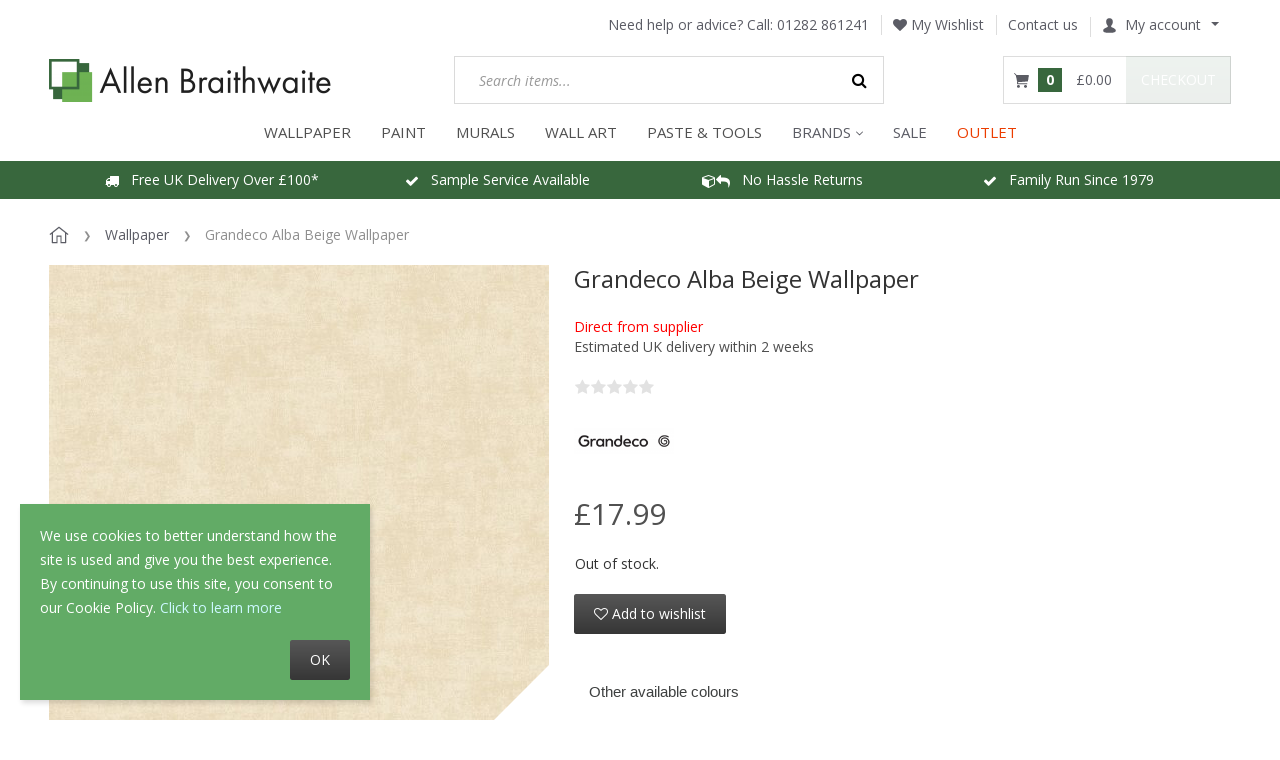

--- FILE ---
content_type: text/html; charset=utf-8
request_url: https://www.allenbraithwaite.co.uk/wallpaper/grandeco-alba-beige-wallpaper-A53702
body_size: 18516
content:
<!DOCTYPE html>
<html lang="en">
  
<head>
  
<script type="2eb354e7130dadca12aa4fb6-text/javascript">
  dataLayer = [{"ecomm_pagetype":"product","ecomm_prodid":"A53702","ecomm_totalvalue":14.991666666666664,"ecomm_category":"Wallpaper"}];
</script>

<!-- Google Tag Manager -->
<script type="2eb354e7130dadca12aa4fb6-text/javascript">(function(w,d,s,l,i){w[l]=w[l]||[];w[l].push({'gtm.start':
      new Date().getTime(),event:'gtm.js'});var f=d.getElementsByTagName(s)[0],
      j=d.createElement(s),dl=l!='dataLayer'?'&l='+l:'';j.async=true;j.src=
      'https://www.googletagmanager.com/gtm.js?id='+i+dl;f.parentNode.insertBefore(j,f);
  })(window,document,'script','dataLayer','GTM-569HJRL');</script>
<!-- End Google Tag Manager -->
  
<script type="2eb354e7130dadca12aa4fb6-text/javascript">
  window.dataLayer = window.dataLayer || [];
  function gtag(){dataLayer.push(arguments);}

  gtag('consent', 'default', {
    'ad_storage': 'granted',
    'analytics_storage': 'granted',
    'ad_user_data': 'granted',
    'ad_personalization': 'granted'
  });
</script>

<!-- Global site tag (gtag.js) - Google Analytics -->
<script async src="https://www.googletagmanager.com/gtag/js?id=G-H3QNMR0SV8" type="2eb354e7130dadca12aa4fb6-text/javascript"></script>
<script type="2eb354e7130dadca12aa4fb6-text/javascript" id="ga-init-script" data-settings='{&quot;measurementId&quot;:&quot;G-H3QNMR0SV8&quot;,&quot;sendPageview&quot;:true,&quot;currency&quot;:&quot;GBP&quot;}'>
  window.dataLayer = window.dataLayer || [];
  function gtag(){dataLayer.push(arguments);}
  gtag('js', new Date());

  gtag('config', 'G-H3QNMR0SV8');
  </script>



<base href="https://www.allenbraithwaite.co.uk/" />

  <link rel="canonical" href="https://www.allenbraithwaite.co.uk/grandeco-alba-beige-wallpaper-A53702" />


<link rel="preload" href="skins/crisp_white/customer/iconfont/xcartskin.ttf?oaqn6v" as="font" crossorigin="anonymous" />
<link rel="preload" href="skins/common/css/fonts/fontawesome-webfont.woff2?v=4.6.3" as="font" crossorigin="anonymous" />
<link rel="preload" href="var/theme/custom.css?1764998419" as="style" crossorigin="anonymous" />

<link rel="preconnect" href="https://s.pinimg.com">
<link rel="preconnect" href="https://connect.facebook.net">
<link rel="preconnect" href="https://www.facebook.com">

    <link rel="preload" href="//www.allenbraithwaite.co.uk/var/images/banner_rotation/1182.617/industrial-glamour-banner-2.jpg" as="image">
    <link rel="preload" href="//www.allenbraithwaite.co.uk/var/images/banner/380.380/gd-discount-code-banner.jpg" as="image">
    <link rel="preload" href="//www.allenbraithwaite.co.uk/var/images/banner/380.380/gal-discount-code-banner.jpg" as="image">
    <link rel="preload" href="//www.allenbraithwaite.co.uk/var/images/banner/380.380/as-discount-code-banner.jpg" as="image">
    <link rel="preload" href="//www.allenbraithwaite.co.uk/var/images/banner/380.380/leyland-colour-matching-hp.jpeg" as="image">
    <link rel="preload" href="//www.allenbraithwaite.co.uk/var/images/banner/380.380/cr-paint-benner-4.jpg" as="image">
    <link rel="preload" href="//www.allenbraithwaite.co.uk/var/images/banner/380.380/johnstones-colour-matching-hp.jpg" as="image">

<title>Grandeco Alba Beige Wallpaper A53702</title>

<meta http-equiv="Content-Type" content="text/html; charset=utf-8" />

<meta name="Generator" content="X-Cart" />


  <meta name="description" content="Inspired by the woven and crossed hatched fabrics, this beige design is laid with soft tones. Great for complimenting your chosen feature wall or would be fantastic when used on all four walls." />

<meta name="viewport" content="width=device-width, initial-scale=1.0" />

<meta name="apple-mobile-web-app-capable"   content="yes" />
<meta name="mobile-web-app-capable"         content="yes" />


<meta http-equiv="X-UA-Compatible" content="IE=Edge" />


  <link rel="shortcut icon" href="favicon.ico" type="image/x-icon" />

<link rel="icon"              sizes="192x192"   href="images/simplecms/appleIcon_AB_socialmedia_greenLinkedIn_apple.png"/>
<link rel="apple-touch-icon"  sizes="192x192"   href="images/simplecms/appleIcon_AB_socialmedia_greenLinkedIn_apple.png">


  <link rel="preload" as="font" type="font/woff2" href="skins/common/css/fonts/fontawesome-webfont.woff2?v=4.6.3" crossorigin />
  <link rel="preload" as="font" type="font/ttf" href="skins/crisp_white/customer/iconfont/xcartskin.ttf?oaqn6v" crossorigin />
      
  <link href="https://www.allenbraithwaite.co.uk/var/resources/css/https/all/db1aad84423dfbfb89c8a588743c669b7e3d2506a03574fc9964b52b93d5808b.css?1764998419"
        rel="stylesheet"
        type="text/css"
        media="all" />

        
  <link href="https://www.allenbraithwaite.co.uk/var/resources/css/https/screen/770b1a62cafcaa89f033841110de796e1931ed3cf8e3cfaf3e24a5c13d9332cb.css?1764998419"
        rel="stylesheet"
        type="text/css"
        media="screen" />

        
  <script src="/cdn-cgi/scripts/7d0fa10a/cloudflare-static/rocket-loader.min.js" data-cf-settings="2eb354e7130dadca12aa4fb6-|49"></script><link href="https://fonts.googleapis.com/css?family=Open+Sans%3A300italic%2C400italic%2C600italic%2C700italic%2C400%2C300%2C600%2C700&amp;subset=latin%2Ccyrillic%2Clatin-ext&amp;display=swap&amp;1764998419"
        rel="preload"
        as="style" onload='this.onload=null;this.rel="stylesheet"'
        type="text/css"
        media="not print" />

        
  <link href="https://www.allenbraithwaite.co.uk/var/resources/css/https/all/6276d8ac5be3a701c2b212db38b4217ddf6d8fe9fcb851bc474149dce929cddb.css?1764998419"
        rel="stylesheet"
        type="text/css"
        media="all" />

        
  <link href="https://www.allenbraithwaite.co.uk/var/resources/css/https/print/8dd6d4e4545f26f5874917b2e69786520a61272d2d8c22d0bb650e1511fb88a3.css?1764998419"
        rel="stylesheet"
        type="text/css"
        media="print" />

  


<script type="2eb354e7130dadca12aa4fb6-text/javascript">
  var xliteConfig = {
    script: 'cart.php',

    
    zone: 'customer',
    target: 'product',
    language: 'en',
    ajax_prefix: '',
    form_id: '22fc1a6e7278daa4c5418521dc3df3e7',
    form_id_name: 'xcart_form_id',
    developer_mode: false,
    clean_url: true,
    clean_urls_base: 'cart.php',
  };
</script>

<script type="2eb354e7130dadca12aa4fb6-text/javascript">
  var xliteLayoutOptions = {
    cloud_zoom: true,
    lazy_load: true,
  };
</script>

<script type="2eb354e7130dadca12aa4fb6-text/javascript">
  window.xlite_preloaded_labels ={"Menu":"Menu","More":"More"};
</script>

<!-- Facebook Pixel Code -->
<script type="2eb354e7130dadca12aa4fb6-text/javascript">
  !function(f,b,e,v,n,t,s){if(f.fbq)return;n=f.fbq=function(){n.callMethod?
    n.callMethod.apply(n,arguments):n.queue.push(arguments)};if(!f._fbq)f._fbq=n;
    n.push=n;n.loaded=!0;n.agent='plxcart';n.version='2.0';n.queue=[];t=b.createElement(e);t.async=!0;
    t.src=v;s=b.getElementsByTagName(e)[0];s.parentNode.insertBefore(t,s)}(window,
    document,'script','https://connect.facebook.net/en_US/fbevents.js');

  
      fbq('init', '453377458889083'); // Insert your pixel ID here.
  
  fbq('track', 'PageView');

</script>
<!-- End Facebook Pixel Code -->

</head>

<body class="area-c skin-customer skin-crisp_white-customer skin-AllenBraithwaite-customer skin-theme_tweaker-customer unauthorized target-product no-sidebars responsive-desktop non-added-product">

<!-- Google Tag Manager (noscript) -->
<noscript><iframe src="https://www.googletagmanager.com/ns.html?id=GTM-569HJRL"
                  height="0" width="0" style="display:none;visibility:hidden"></iframe></noscript>
<!-- End Google Tag Manager (noscript) -->

<script type="text/x-cart-data">
{"tabletDevice":false,"carousel_nav":true,"carousel_pagination":false,"carousel_responsive_one_column":{"0":{"items":1},"480":{"items":2},"768":{"items":3},"992":{"items":4},"1200":{"items":5}},"carousel_responsive_two_columns":{"0":{"items":1},"480":{"items":2},"768":{"items":2},"992":{"items":3},"1200":{"items":4}},"carousel_responsive_three_columns":{"0":{"items":2},"480":{"items":2},"768":{"items":2},"992":{"items":2},"1200":{"items":2}},"PayPalEnvironment":"production","PayPalSDKParams":"client-id=Ac7ErobMrpqd5xKApYG7zTqKBEpsLqVJTzunuqYuyPV0Dz-lMWEvb3uir1EjzxVE_zsFiFrEcwHvmXGd&currency=GBP&intent=capture&commit=false&disable-funding=card%2Ccredit&components=buttons%2Cfunding-eligibility","PayPal3Dsecure":"","PayPalPartnerAttributionId":"XCart_SP_PCP","product_id":8499,"category_id":91,"cloudSearch":{"apiUrl":"https:\/\/cloudsearch.x-cart.com\/api\/v1\/search","apiKey":"12ff8c8041d5be065b20e2fffa2ac2a9","cdnDomain":"https:\/\/cstatic.x-cart.com","priceTemplate":"\u00a30.00","selector":"input[name=\"substring\"]","lng":{"lbl_showing_results_for":"Showing results for","lbl_see_details":"See details","lbl_see_more_results_for":"See more results for","lbl_suggestions":"Suggestions","lbl_products":"Products","lbl_categories":"Categories","lbl_pages":"Pages","lbl_manufacturers":"Manufacturers","lbl_did_you_mean":"Did you mean"},"dynamicPricesEnabled":true,"requestData":{"membership":null,"conditions":{"availability":["Y"],"stock_status":["in","low"]}}}}
</script>



<nav id="slidebar" data-mobile-navbar>
        <ul>
                
            <li>
                    <a href="/wallpaper/">WALLPAPER</a>
        
        
  <ul class=" nav navbar-nav "><li class="leaf multilevel-menu-item has-sub"><span class="primary-title">Colour</span><ul><li class="leaf"><a href="/wallpaper/colour/rose-gold-wallpaper/" >
              Rose Gold
            </a></li><li class="leaf"><a href="/wallpaper/colour/copper-wallpaper/" >
              Copper
            </a></li><li class="leaf"><a href="/wallpaper/colour/gold-wallpaper/" >
              Gold
            </a></li><li class="leaf"><a href="wallpaper/colour/silver-wallpaper/" >
              Silver
            </a></li><li class="leaf"><a href="/wallpaper/colour/neutral-wallpapers/" >
              Neutral
            </a></li><li class="leaf"><a href="/wallpaper/colour/yellow-wallpaper/" >
              Yellow
            </a></li><li class="leaf"><a href="/wallpaper/colour/brown-wallpaper/" >
              Brown
            </a></li><li class="leaf"><a href="/wallpaper/colour/cream-wallpaper/" >
              Cream
            </a></li><li class="leaf"><a href="/wallpaper/colour/grey-wallpaper/" >
              Grey
            </a></li><li class="leaf"><a href="/wallpaper/colour/pink-wallpaper/" >
              Pink
            </a></li><li class="leaf"><a href="/wallpaper/colour/white-wallpaper/" >
              White
            </a></li><li class="leaf"><a href="/wallpaper/colour/purple-wallpaper/" >
              Purple
            </a></li><li class="leaf"><a href="/wallpaper/colour/orange-wallpaper/" >
              Orange
            </a></li><li class="leaf"><a href="/wallpaper/colour/green-wallpaper/" >
              Green
            </a></li><li class="leaf"><a href="/wallpaper/colour/teal-wallpaper/" >
              Teal
            </a></li><li class="leaf"><a href="/wallpaper/colour/blue-wallpaper/" >
              Blue
            </a></li><li class="leaf"><a href="/wallpaper/colour/red-wallpaper/" >
              Red
            </a></li><li class="leaf"><a href="/wallpaper/colour/black-wallpaper/" >
              Black
            </a></li></ul></li><li class="leaf multilevel-menu-item has-sub"><span class="primary-title">Style</span><ul><li class="leaf"><a href="/wallpaper/style/tropical-wallpaper/" >
              Tropical &amp; Jungle
            </a></li><li class="leaf"><a href="/wallpaper/style/tartan-wallpaper/" >
              Tartan &amp; Check
            </a></li><li class="leaf"><a href="/wallpaper/style/geometric-wallpaper/" >
              Geometric
            </a></li><li class="leaf"><a href="/wallpaper/style/plain-wallpaper/" >
              Plain
            </a></li><li class="leaf"><a href="/wallpaper/style/brick-concrete-effect-wallpaper/" >
              Brick &amp; Concrete
            </a></li><li class="leaf"><a href="/wallpaper/style/floral-wallpaper/" >
              Floral
            </a></li><li class="leaf"><a href="/wallpaper/style/art-deco-wallpaper/" >
              Art Deco
            </a></li><li class="leaf"><a href="/wallpaper/style/damask-wallpaper/" >
              Damask
            </a></li><li class="leaf"><a href="/wallpaper/style/marble-wallpaper/" >
              Marble
            </a></li><li class="leaf"><a href="/wallpaper/style/wood-panel-wallpaper/" >
              Wood Panels
            </a></li><li class="leaf"><a href="/wallpaper/style/wood-effect-wallpaper/" >
              Wood Effect
            </a></li><li class="leaf"><a href="/wallpaper/style/tree-wallpaper/" >
              Trees &amp; Leaves
            </a></li><li class="leaf"><a href="/wallpaper/style/stripe-wallpaper/" >
              Stripe
            </a></li><li class="leaf"><a href="/wallpaper/style/tiled-wallpapers/" >
              Tiles
            </a></li><li class="leaf"><a href="/wallpaper/style/kids-wallpaper/" >
              Children&#039;s
            </a></li><li class="leaf"><a href="/wallpaper/style/animal-wallpaper/" >
              Animal
            </a></li><li class="leaf"><a href="/wallpaper/style/paintable-wallpaper/" >
              Paintable
            </a></li><li class="leaf"><a href="/wallpaper/style/quirky-wallpapers/" >
              Quirky
            </a></li><li class="leaf"><a href="wallpaper/style/feature-wall-wallpaper/" >
              Feature Wall
            </a></li></ul></li><li class="leaf multilevel-menu-item has-sub"><span class="primary-title">Shop By Brand</span><ul><li class="leaf"><a href="/a-street-prints/" >
              A Street Prints
            </a></li><li class="leaf"><a href="/wallpaper/brand/cath-kidston-wallpaper/" >
              Cath Kidston
            </a></li><li class="leaf"><a href="/clarke-and-clarke-wallpaper/" >
              Clarke &amp; Clarke
            </a></li><li class="leaf"><a href="/clarissa-hulse-wallpaper/" >
              Clarissa Hulse
            </a></li><li class="leaf"><a href="/crown/" >
              Crown
            </a></li><li class="leaf"><a href="/wallpaper/brand/abigail-ahern-wallpaper/" >
              Abigail Ahern
            </a></li><li class="leaf"><a href="/envy-wallpaper/" >
              Envy
            </a></li><li class="leaf"><a href="/wallpaper/brand/graham-brown-wallpapers/" >
              Graham &amp; Brown
            </a></li><li class="leaf"><a href="/galerie-wallpaper" >
              Galerie
            </a></li><li class="leaf"><a href="/grandeco-wallpaper" >
              Grandeco
            </a></li><li class="leaf"><a href="/harlequin/" >
              Harlequin
            </a></li><li class="leaf"><a href="/holden-decor-wallpaper/" >
              Holden Decor
            </a></li><li class="leaf"><a href="/wallpaper/brand/laura-ashley-wallpaper/" >
              Laura Ashley
            </a></li><li class="leaf"><a href="/morris-and-co-wallpapers" >
              Morris &amp; Co
            </a></li><li class="leaf"><a href="/next-wallpaper-paint/" >
              Next
            </a></li><li class="leaf"><a href="/ohpopsi-wallpaper-murals/" >
              Ohpopsi
            </a></li><li class="leaf"><a href="/rachel-ashwell/" >
              Rachel Ashwell
            </a></li><li class="leaf"><a href="/Sanderson-wallpaper-paint" >
              Sanderson
            </a></li><li class="leaf"><a href="/rasch-wallpaper/" >
              Rasch
            </a></li><li class="leaf"><a href="/superfresco-wallpaper/" >
              Superfresco
            </a></li><li class="leaf"><a href="/wallpaper/brand/william-morris-at-home-wallpaper/" >
              William Morris at Home
            </a></li><li class="leaf"><a href="/collection/exclusive-collection/" >
              Our Exclusives
            </a></li></ul></li><li class="leaf multilevel-menu-item has-sub"><span class="primary-title">Room</span><ul><li class="leaf"><a href="/wallpaper/room/living-room-wallpaper/" >
              Living Room
            </a></li><li class="leaf"><a href="/wallpaper/room/bedroom-wallpaper/" >
              Bedroom
            </a></li><li class="leaf"><a href="/wallpaper/room/hallway-wallpaper/" >
              Hallway
            </a></li><li class="leaf"><a href="/wallpaper/room/dining-room-wallpaper/" >
              Dining Room
            </a></li><li class="leaf"><a href="/wallpaper/room/bathroom-wallpaper/" >
              Bathroom
            </a></li><li class="leaf"><a href="/wallpaper/room/kitchen-wallpaper/" >
              Kitchen
            </a></li></ul></li><li class="leaf multilevel-menu-item has-sub"><a href="/wallpaper/" >
              View all our wallpaper
            </a><ul><li class="leaf"><a href="/collections" >
              Collections
            </a></li></ul></li><li class="leaf multilevel-menu-item has-sub"><span class="primary-title">Preparation</span><ul><li class="leaf"><a href="/adhesives/wallpaper-paste/" >
              Paste
            </a></li><li class="leaf"><a href="/tools-accessories/lining-paper/" >
              Lining Paper
            </a></li><li class="leaf"><a href="/decorating-tools/dust-sheets/" >
              Dust Sheets
            </a></li><li class="leaf"><a href="/decorating-tools/" >
              Tools
            </a></li><li class="leaf"><a href="/decorating-tools/brushes/" >
              Brushes
            </a></li></ul></li></ul>
    </li>
        <li>
                    <a href="/paint/">PAINT</a>
        
        
  <ul class=" nav navbar-nav "><li class="leaf multilevel-menu-item has-sub"><span class="primary-title">Colour</span><ul><li class="leaf"><a href="/paint/colour/white/" >
              Brilliant White
            </a></li><li class="leaf"><a href="/paint/colour/off-white/" >
              Off Whites
            </a></li><li class="leaf"><a href="/paint/colour/neutrals/" >
              Neutrals
            </a></li><li class="leaf"><a href="/paint/colour/grey/" >
              Grey
            </a></li><li class="leaf"><a href="/paint/colour/blue/" >
              Blue
            </a></li><li class="leaf"><a href="/paint/colour/teal/" >
              Teal
            </a></li><li class="leaf"><a href="/paint/colour/green/" >
              Green
            </a></li><li class="leaf"><a href="/paint/colour/brown/" >
              Brown
            </a></li><li class="leaf"><a href="/paint/colour/orange/" >
              Orange
            </a></li><li class="leaf"><a href="/paint/colour/pink/" >
              Pink
            </a></li><li class="leaf"><a href="/paint/colour/red/" >
              Red
            </a></li><li class="leaf"><a href="/paint/colour/purple/" >
              Purple
            </a></li><li class="leaf"><a href="/paint/colour/yellow/" >
              Yellow
            </a></li><li class="leaf"><a href="/paint/colour/black/" >
              Black
            </a></li><li class="leaf"><a href="/paint/our-paint-colour-matching-service/" >
              Colour Match Service
            </a></li><li class="leaf"><a href="/paint/colour-cards/" >
              Free Colour Guides
            </a></li></ul></li><li class="leaf multilevel-menu-item has-sub"><span class="primary-title">Type</span><ul><li class="leaf"><a href="/paint/designer-paints/" >
              Designer Paints
            </a></li><li class="leaf"><a href="/paint/trade-paint/" >
              Trade Paints
            </a></li><li class="leaf"><a href="/paint/finish/primer-paint/" >
              Primer &amp; Undercoat
            </a></li><li class="leaf"><a href="/paint/speciality-paints/" >
              Speciality Paints
            </a></li><li class="leaf"><a href="/paint/decorative-effect/craig-and-rose-artisan-special-effects/glitter-paint/" >
              Glitter Paint
            </a></li><li class="leaf"><a href="/paint/decorative-effect/craig-and-rose-artisan-special-effects/metallic-finish/" >
              Metallic Effect
            </a></li><li class="leaf"><a href="/paint/decorative-effect/craig-and-rose-artisan-special-effects/stone-effect/" >
              Stone Effect
            </a></li></ul></li><li class="leaf multilevel-menu-item has-sub"><span class="primary-title">Brand</span><ul><li class="leaf"><a href="/leyland-trade-paint/" >
              Leyland Trade
            </a></li><li class="leaf"><a href="/johnstone-s-trade/" >
              Johnstone&#039;s Trade
            </a></li><li class="leaf"><a href="/craig-and-rose-paints" >
              Craig &amp; Rose
            </a></li><li class="leaf"><a href="/paint/brand/william-morris-at-home-paint/" >
              William Morris at Home
            </a></li><li class="leaf"><a href="/paint/view-all-paint/laura-ashley-paint/" >
              Laura Ashley
            </a></li><li class="leaf"><a href="/paint/brand/abigail-ahern-paint/" >
              Abigail Ahern
            </a></li><li class="leaf"><a href="/paint/brand/cath-kidston-paint/" >
              Cath Kidston
            </a></li><li class="leaf"><a href="/paint/view-all-paint/next-paint/" >
              Next
            </a></li><li class="leaf"><a href="/earthborn-paint/" >
              Earthborn
            </a></li><li class="leaf"><a href="/paint/brand/Sanderson-paint/" >
              Sanderson
            </a></li><li class="leaf"><a href="/paint/brand/joules-paint/" >
              Joules
            </a></li><li class="leaf"><a href="/paint/brand/graham-and-brown-paint/" >
              Graham &amp; Brown
            </a></li></ul></li><li class="leaf multilevel-menu-item has-sub"><span class="primary-title">Tools &amp; Supplies</span><ul><li class="leaf"><a href="/decorating-tools/brushes/" >
              Brushes
            </a></li><li class="leaf"><a href="/decorating-tools/" >
              Tools
            </a></li><li class="leaf"><a href="/decorating-tools/sandpaper/" >
              Sandpaper
            </a></li><li class="leaf"><a href="/decorating-tools/dust-sheets/" >
              Dust Sheets
            </a></li></ul></li><li class="leaf multilevel-menu-item has-sub"><span class="primary-title">Our Colours Of The Year</span><ul><li class="leaf"><a href="/paint/paints-of-the-year/soothing-greens/" >
              Soothing Greens
            </a></li><li class="leaf"><a href="/paint/paints-of-the-year/deep-blues/" >
              Deep Blues
            </a></li><li class="leaf"><a href="/paint/paints-of-the-year/cools-greys/" >
              Cool Greys
            </a></li></ul></li><li class="leaf multilevel-menu-item"><a href="/paint/" >
              View All Paint
            </a></li></ul>
    </li>
        <li>
                    <a href="/wall-murals/">MURALS</a>
        
        
  <ul class=" nav navbar-nav "><li class="leaf multilevel-menu-item has-sub"><span class="primary-title">Style</span><ul><li class="leaf"><a href="/wall-murals/tropical/" >
              Tropical
            </a></li><li class="leaf"><a href="/wall-murals/floral/" >
              Floral
            </a></li><li class="leaf"><a href="/wall-murals/geometric/" >
              Geometric
            </a></li><li class="leaf"><a href="/wall-murals/quirky/" >
              Quirky
            </a></li><li class="leaf"><a href="/wall-murals/scenic/" >
              Scenic
            </a></li><li class="leaf"><a href="/wall-murals/industrial/" >
              Industrial
            </a></li><li class="leaf"><a href="/wall-murals/kids/" >
              Children&#039;s
            </a></li><li class="leaf"><a href="/wall-murals/marble/" >
              Marble
            </a></li></ul></li><li class="leaf multilevel-menu-item has-sub"><span class="primary-title">Brand</span><ul><li class="leaf"><a href="/wall-murals/?filter_1ngu5ee2fy=Laura%20Ashley" >
              Laura Ashley
            </a></li><li class="leaf"><a href="/wall-murals/?filter_1ngu5ee2fy=OHPOPSI" >
              OHPOPSI
            </a></li><li class="leaf"><a href="/wall-murals/?filter_1ngu5ee2fy=Origin%20Murals" >
              Origin Murals
            </a></li><li class="leaf"><a href="/wall-murals/?filter_1ngu5ee2fy=Grandeco" >
              Grandeco
            </a></li></ul></li><li class="leaf multilevel-menu-item"><a href="/wall-murals/" >
              View All Murals
            </a></li></ul>
    </li>
        <li>
                    <a href="/wall-art/">WALL ART</a>
        
        

    </li>
        <li>
                    <a href="/tools-accessories">Paste &amp; Tools</a>
        
        

    </li>
        <li>
                    <span>BRANDS</span>
        
        
  <ul class=" nav navbar-nav "><li class="leaf multilevel-menu-item"><a href="/abigail-ahern/" >
              Abigail Ahern
            </a></li><li class="leaf multilevel-menu-item"><a href="/a-street-prints/" >
              A Street Prints
            </a></li><li class="leaf multilevel-menu-item"><a href="/a-s-creation" >
              AS Creation
            </a></li><li class="leaf multilevel-menu-item"><a href="/belgravia-decor-wallpaper/" >
              Belgravia Decor
            </a></li><li class="leaf multilevel-menu-item"><a href="/clarissa-hulse-wallpaper/" >
              Clarissa Hulse
            </a></li><li class="leaf multilevel-menu-item"><a href="/clarke-and-clarke-wallpaper/" >
              Clarke &amp; Clarke
            </a></li><li class="leaf multilevel-menu-item"><a href="/crown/" >
              Crown
            </a></li><li class="leaf multilevel-menu-item"><a href="/craig-and-rose-paints" >
              Craig &amp; Rose
            </a></li><li class="leaf multilevel-menu-item"><a href="/envy-wallpaper/" >
              Envy
            </a></li><li class="leaf multilevel-menu-item"><a href="/graham-and-brown-wallpaper/" >
              Graham &amp; Brown
            </a></li><li class="leaf multilevel-menu-item"><a href="galerie-wallpaper/" >
              Galerie
            </a></li><li class="leaf multilevel-menu-item"><a href="/grandeco-wallpaper/" >
              Grandeco
            </a></li><li class="leaf multilevel-menu-item"><a href="/harlequin/" >
              Harlequin
            </a></li><li class="leaf multilevel-menu-item"><a href="/holden-decor-wallpaper/" >
              Holden Decor
            </a></li><li class="leaf multilevel-menu-item"><a href="/collection/karin-sajo/" >
              Karin Sajo
            </a></li><li class="leaf multilevel-menu-item"><a href="/johnstone-s-trade/" >
              Johnstone&#039;s Trade
            </a></li><li class="leaf multilevel-menu-item"><a href="/joules-paint-wallpaper/" >
              Joules
            </a></li><li class="leaf multilevel-menu-item"><a href="/laura-ashley-wallpaper-paint/" >
              Laura Ashley
            </a></li><li class="leaf multilevel-menu-item"><a href="/leyland-trade-paint/" >
              Leyland Trade
            </a></li><li class="leaf multilevel-menu-item"><a href="/living-walls-wallpapers/" >
              Living Walls
            </a></li><li class="leaf multilevel-menu-item"><a href="morris-and-co-wallpapers" >
              Morris &amp; Co
            </a></li><li class="leaf multilevel-menu-item"><a href="/next-wallpaper-paint/" >
              Next
            </a></li><li class="leaf multilevel-menu-item"><a href="/ohpopsi-wallpaper-murals/" >
              Ohpopsi
            </a></li><li class="leaf multilevel-menu-item"><a href="/rachel-ashwell/" >
              Rachel Ashwell
            </a></li><li class="leaf multilevel-menu-item"><a href="/rasch-wallpaper/" >
              Rasch
            </a></li><li class="leaf multilevel-menu-item"><a href="Sanderson-wallpaper-paint" >
              Sanderson
            </a></li><li class="leaf multilevel-menu-item"><a href="/superfresco-wallpaper/" >
              Superfresco
            </a></li><li class="leaf multilevel-menu-item"><a href="/morris-at-home" >
              William Morris at Home
            </a></li><li class="leaf multilevel-menu-item"><a href="/?target=brands" >
              All Brands
            </a></li></ul>
    </li>
        <li>
                    <a href="sale-products/">Sale</a>
        
        

    </li>
        <li>
                    <a href="/clearance-outlet/">OUTLET</a>
        
        

    </li>
    
  <li>
    <div class="Panel" id="account-navbar-panel">
      <ul class="Inset">
        
                  



        
                  <li class="additional-menu-wrapper">
    <ul class="Inset additional-menu">
      
              
      
    </ul>
  </li>
    <li class="additional-menu-wrapper">
    <div class="Inset additional-menu">
      
<ul class="sign-in_block">
	<li class="account-link-sign_in">
	    <button type="button" class="btn  regular-button  popup-button popup-login" data-without-close="1">
<script type="text/x-cart-data">
{"url_params":{"target":"login","widget":"\\XLite\\View\\Authorization","fromURL":"wallpaper\/grandeco-alba-beige-wallpaper-A53702"}}
</script>

<span>Sign in / sign up</span>
</button>

	</li>
</ul>


    </div>
  </li>

      </ul>
    </div>
      </li>

    </ul>
    </nav>
<nav id="cf-slide-menu" class="hidden">
    </nav>


<div id="page-wrapper">
  <div id="page" class="">
    
<div class="status-messages-wrapper">
  <div class="status-messages-wrapper2">

    <div id="status-messages"  style="display: none;">

      <a href="#" class="close" title="Close"><img src="skins/crisp_white/customer/images/spacer.gif" alt="Close" /></a>

      
    </div>

  </div>
</div>
<div id="header-area">
    <div class="desktop-header">
        
        <div class="header-top">
            
<div class="phone">
 <span class="phone-label"> Need help or advice? Call: </span>
 <a href="tel:01282 861241" class="number">01282 861241</a>
</div><div class="wishlist"><a class="wishlist-link log-in" href="?target=wishlist" tabindex="-1" data-return-url="?target=wishlist" title="Wishlist"><i class="fa fa-heart"></i> My Wishlist</a>
</div>

<div class="contactus-link">
 <a href="?target=contact_us">Contact us</a>
</div><div id="header-bar">
  
  <div class="account dropdown">
    <a id="account-dropdown" class="dropdown-toggle" data-toggle="dropdown" href="#"><span class="account-icon"></span>My account</a>

    <ul class="dropdown-menu account-links">
      
<li class="account-link-1 first">
<a href="?target=login" data-return-url="" class="log-in">Sign in</a>
</li>

<li class="account-link-2 last">
  <a href="?target=profile&amp;mode=register" class="register">Register</a>
</li>

    </ul>
  </div>


</div>
<div class="header-break"></div>
        </div>
        <div class="header-center">
            <div id="logo" class="company-logo">
  <a href="" title="Allen Braithwaite" rel="home">
    <img src="//www.allenbraithwaite.co.uk/var/images/logo/283.43/images/simplecms/logo_anewlogo.png" alt="Allen Braithwaite" data-max-width="283" data-max-height="43" srcset="https://www.allenbraithwaite.co.uk/var/images/logo/566.86/images/simplecms/logo_anewlogo.png 2x" />

  </a>
</div>

<div id="search">
  
<div class="simple-search-product-form">

   
<form action="?" method="post" accept-charset="utf-8" onsubmit="if (!window.__cfRLUnblockHandlers) return false; javascript: return true;" class="form69819cfcbe0f56.09650980" data-cf-modified-2eb354e7130dadca12aa4fb6-="">
<div class="form-params" style="display: none;">
      <input type="hidden" name="target" value="search" />
      <input type="hidden" name="action" value="search" />
      <input type="hidden" name="mode" value="search" />
      <input type="hidden" name="searchInSubcats" value="Y" />
      <input type="hidden" name="itemsList" value="\XLite\View\ItemsList\Product\Customer\Search" />
      <input type="hidden" name="including" value="all" />
      <input type="hidden" name="returnURL" value="/wallpaper/room/dining-room-wallpaper/ohpopsi-sakura-peony-and-jade-wallpaper-IKA50123W" />
  </div>
    
<div class="simple-search-box">
  


<div class="table-value substring-value">
  <span class="input-field-wrapper input input-text-searchbox">
  <script type="text/x-cart-data">
{"defaultValue":"","selectOnFocus":false}
</script>

  <input name="substring" placeholder="Search items..." type="text" value="" autocomplete="off" maxlength="255" class="validate[maxSize[255]]  form-text" />
</span>
        </div>




<button type="submit" class="btn  regular-button submit-button submit" title="Search">
  
    <span>Search</span>
</button>


</div>

  </form>

</div>

</div>
  <div id="header" class="header-right-bar">
    
<div class="header_search" title="Search">
  <a data-target=".header_search-panel" data-toggle="collapse" class="collapsed"></a>
  <div class="header_search-panel collapse">
    
<div class="simple-search-product-form">

   
<form action="?" method="post" accept-charset="utf-8" onsubmit="if (!window.__cfRLUnblockHandlers) return false; javascript: return true;" class="form69819cfcbe0f56.09650980" data-cf-modified-2eb354e7130dadca12aa4fb6-="">
<div class="form-params" style="display: none;">
      <input type="hidden" name="target" value="search" />
      <input type="hidden" name="action" value="search" />
      <input type="hidden" name="mode" value="search" />
      <input type="hidden" name="searchInSubcats" value="Y" />
      <input type="hidden" name="itemsList" value="\XLite\View\ItemsList\Product\Customer\Search" />
      <input type="hidden" name="including" value="all" />
      <input type="hidden" name="returnURL" value="/wallpaper/room/dining-room-wallpaper/ohpopsi-sakura-peony-and-jade-wallpaper-IKA50123W" />
  </div>
    
<div class="simple-search-box">
  


<div class="table-value substring-value">
  <span class="input-field-wrapper input input-text-searchbox">
  <script type="text/x-cart-data">
{"defaultValue":"","selectOnFocus":false}
</script>

  <input name="substring" placeholder="Search items..." type="text" value="" autocomplete="off" maxlength="255" class="validate[maxSize[255]]  form-text" />
</span>
        </div>




<button type="submit" class="btn  regular-button submit-button submit" title="Search">
  
    <span>Search</span>
</button>


</div>

  </form>

</div>

  </div>
</div>

<div class="header_settings dropdown " title="Menu">
    <a data-target="#" data-toggle="dropdown"></a>
    <div class="dropdown-menu">
        

    <ul class='quick-links'><li class="wishlist-link"><a class="wishlist-link log-in" href="?target=wishlist" tabindex="-1" data-return-url="?target=wishlist" title="Wishlist"><i class="fa fa-heart"></i> My Wishlist</a></li></ul>
<ul class="sign-in_block">
	<li class="account-link-sign_in">
	    <button type="button" class="btn  regular-button  popup-button popup-login" data-without-close="1">
<script type="text/x-cart-data">
{"url_params":{"target":"login","widget":"\\XLite\\View\\Authorization","fromURL":"wallpaper\/grandeco-alba-beige-wallpaper-A53702"}}
</script>

<span>Sign in / sign up</span>
</button>

	</li>
</ul>


    </div>
</div>
<div class="lc-minicart lc-minicart-horizontal collapsed empty" title="Your basket">

  <div class="minicart-items-number">0</div> <div class="minicart-items-text">items</div>

<div class="minicart-subtotal">
    £0.00
</div>  
<a class="regular-main-button checkout disabled" href="https://www.allenbraithwaite.co.uk/?target=checkout" tabindex="-1">
<span>Checkout</span>
</a>
<div class="internal-popup items-list empty-cart">

  <h4 class="title">
    <a href="?target=cart">Last added items</a>
  </h4>

  
  
  <p class="subtotal">
    <strong>Subtotal:</strong>
    <span>£0.00</span>
  </p>

  <div class="buttons-row">
    
<a class="regular-button cart" href="https://www.allenbraithwaite.co.uk/?target=cart" tabindex="-1">
<span>View basket</span>
</a>
  
<a class="regular-main-button checkout disabled" href="https://www.allenbraithwaite.co.uk/?target=checkout" tabindex="-1">
<span>Checkout</span>
</a>
  <div class="reason-details">
    
  </div>

<div class="buttons-separator">
  <span>OR</span>
</div>

  </div>

</div>


</div>



  </div>

        </div>
    </div>

    
<div class="mobile_header">
  <ul class="nav nav-pills">
    
<li class="dropdown mobile_header-logo">
	<div id="logo_1" class="company-logo">
  <a href="" title="Allen Braithwaite" rel="home">
    <img src="//www.allenbraithwaite.co.uk/var/images/logo/283.43/images/simplecms/logo_anewlogo.png" alt="Allen Braithwaite" data-max-width="283" data-max-height="43" srcset="https://www.allenbraithwaite.co.uk/var/images/logo/566.86/images/simplecms/logo_anewlogo.png 2x" />

  </a>
</div>
</li>
<li class="dropdown mobile_header-right_menu">
    <div class="header-right-bar">
      
<div class="header_search" title="Search">
  <a data-target=".header_search-panel" data-toggle="collapse" class="collapsed"></a>
  <div class="header_search-panel collapse">
    
<div class="simple-search-product-form">

   
<form action="?" method="post" accept-charset="utf-8" onsubmit="if (!window.__cfRLUnblockHandlers) return false; javascript: return true;" class="form69819cfcbe0f56.09650980" data-cf-modified-2eb354e7130dadca12aa4fb6-="">
<div class="form-params" style="display: none;">
      <input type="hidden" name="target" value="search" />
      <input type="hidden" name="action" value="search" />
      <input type="hidden" name="mode" value="search" />
      <input type="hidden" name="searchInSubcats" value="Y" />
      <input type="hidden" name="itemsList" value="\XLite\View\ItemsList\Product\Customer\Search" />
      <input type="hidden" name="including" value="all" />
      <input type="hidden" name="returnURL" value="/wallpaper/room/dining-room-wallpaper/ohpopsi-sakura-peony-and-jade-wallpaper-IKA50123W" />
  </div>
    
<div class="simple-search-box">
  


<div class="table-value substring-value">
  <span class="input-field-wrapper input input-text-searchbox">
  <script type="text/x-cart-data">
{"defaultValue":"","selectOnFocus":false}
</script>

  <input name="substring" placeholder="Search items..." type="text" value="" autocomplete="off" maxlength="255" class="validate[maxSize[255]]  form-text" />
</span>
        </div>




<button type="submit" class="btn  regular-button submit-button submit" title="Search">
  
    <span>Search</span>
</button>


</div>

  </form>

</div>

  </div>
</div>

  <div class="account dropdown">
    <a id="account-dropdown" class="dropdown-toggle" data-toggle="dropdown" href="#"><span class="account-icon"></span>My account</a>

    <ul class="dropdown-menu account-links">
      
<li class="account-link-1 first">
<a href="?target=login" data-return-url="" class="log-in">Sign in</a>
</li>

<li class="account-link-2 last">
  <a href="?target=profile&amp;mode=register" class="register">Register</a>
</li>

    </ul>
  </div>


<div class="lc-minicart-placeholder"></div>
<div class="wishlist"><a class="wishlist-link log-in" href="?target=wishlist" tabindex="-1" data-return-url="?target=wishlist" title="Wishlist"><i class="fa fa-heart"></i> My Wishlist</a>
</div>


    </div>
</li>
<li class="dropdown mobile_header-slidebar">
  <a id="main_menu" href="#slidebar">
    <svg version="1.1" xmlns="http://www.w3.org/2000/svg" xmlns:xlink="http://www.w3.org/1999/xlink" x="0px" y="0px" width="20px" height="20px" viewBox="0 0 20 20" enable-background="new 0 0 20 20" xml:space="preserve">
      <path d="M1.9,15.5h16.2v-1.8H1.9V15.5z M1.9,11h16.2V9.2H1.9V11z M1.9,4.7v1.8h16.2V4.7H1.9z"/>
    </svg>
  </a>
</li>
  </ul>
</div>

</div>


<div class="container">
    <div class="navbar navbar-inverse mobile-hidden" role="navigation" data-desktop-navbar>
                    <div class="collapse navbar-collapse">
                
    
  <ul class=" nav navbar-nav top-main-menu"><li class="leaf multilevel-menu-item has-sub"><a href="/wallpaper/" >
              WALLPAPER
            </a><div class="submenu_block"><ul><li class="leaf has-sub"><span class="primary-title">Colour</span><ul><li class="leaf"><a href="/wallpaper/colour/rose-gold-wallpaper/" >
              Rose Gold
            </a></li><li class="leaf"><a href="/wallpaper/colour/copper-wallpaper/" >
              Copper
            </a></li><li class="leaf"><a href="/wallpaper/colour/gold-wallpaper/" >
              Gold
            </a></li><li class="leaf"><a href="wallpaper/colour/silver-wallpaper/" >
              Silver
            </a></li><li class="leaf"><a href="/wallpaper/colour/neutral-wallpapers/" >
              Neutral
            </a></li><li class="leaf"><a href="/wallpaper/colour/yellow-wallpaper/" >
              Yellow
            </a></li><li class="leaf"><a href="/wallpaper/colour/brown-wallpaper/" >
              Brown
            </a></li><li class="leaf"><a href="/wallpaper/colour/cream-wallpaper/" >
              Cream
            </a></li><li class="leaf"><a href="/wallpaper/colour/grey-wallpaper/" >
              Grey
            </a></li><li class="leaf"><a href="/wallpaper/colour/pink-wallpaper/" >
              Pink
            </a></li><li class="leaf"><a href="/wallpaper/colour/white-wallpaper/" >
              White
            </a></li><li class="leaf"><a href="/wallpaper/colour/purple-wallpaper/" >
              Purple
            </a></li><li class="leaf"><a href="/wallpaper/colour/orange-wallpaper/" >
              Orange
            </a></li><li class="leaf"><a href="/wallpaper/colour/green-wallpaper/" >
              Green
            </a></li><li class="leaf"><a href="/wallpaper/colour/teal-wallpaper/" >
              Teal
            </a></li><li class="leaf"><a href="/wallpaper/colour/blue-wallpaper/" >
              Blue
            </a></li><li class="leaf"><a href="/wallpaper/colour/red-wallpaper/" >
              Red
            </a></li><li class="leaf"><a href="/wallpaper/colour/black-wallpaper/" >
              Black
            </a></li></ul></li><li class="leaf has-sub"><span class="primary-title">Style</span><ul><li class="leaf"><a href="/wallpaper/style/tropical-wallpaper/" >
              Tropical &amp; Jungle
            </a></li><li class="leaf"><a href="/wallpaper/style/tartan-wallpaper/" >
              Tartan &amp; Check
            </a></li><li class="leaf"><a href="/wallpaper/style/geometric-wallpaper/" >
              Geometric
            </a></li><li class="leaf"><a href="/wallpaper/style/plain-wallpaper/" >
              Plain
            </a></li><li class="leaf"><a href="/wallpaper/style/brick-concrete-effect-wallpaper/" >
              Brick &amp; Concrete
            </a></li><li class="leaf"><a href="/wallpaper/style/floral-wallpaper/" >
              Floral
            </a></li><li class="leaf"><a href="/wallpaper/style/art-deco-wallpaper/" >
              Art Deco
            </a></li><li class="leaf"><a href="/wallpaper/style/damask-wallpaper/" >
              Damask
            </a></li><li class="leaf"><a href="/wallpaper/style/marble-wallpaper/" >
              Marble
            </a></li><li class="leaf"><a href="/wallpaper/style/wood-panel-wallpaper/" >
              Wood Panels
            </a></li><li class="leaf"><a href="/wallpaper/style/wood-effect-wallpaper/" >
              Wood Effect
            </a></li><li class="leaf"><a href="/wallpaper/style/tree-wallpaper/" >
              Trees &amp; Leaves
            </a></li><li class="leaf"><a href="/wallpaper/style/stripe-wallpaper/" >
              Stripe
            </a></li><li class="leaf"><a href="/wallpaper/style/tiled-wallpapers/" >
              Tiles
            </a></li><li class="leaf"><a href="/wallpaper/style/kids-wallpaper/" >
              Children&#039;s
            </a></li><li class="leaf"><a href="/wallpaper/style/animal-wallpaper/" >
              Animal
            </a></li><li class="leaf"><a href="/wallpaper/style/paintable-wallpaper/" >
              Paintable
            </a></li><li class="leaf"><a href="/wallpaper/style/quirky-wallpapers/" >
              Quirky
            </a></li><li class="leaf"><a href="wallpaper/style/feature-wall-wallpaper/" >
              Feature Wall
            </a></li></ul></li><li class="leaf has-sub"><span class="primary-title">Shop By Brand</span><ul><li class="leaf"><a href="/a-street-prints/" >
              A Street Prints
            </a></li><li class="leaf"><a href="/wallpaper/brand/cath-kidston-wallpaper/" >
              Cath Kidston
            </a></li><li class="leaf"><a href="/clarke-and-clarke-wallpaper/" >
              Clarke &amp; Clarke
            </a></li><li class="leaf"><a href="/clarissa-hulse-wallpaper/" >
              Clarissa Hulse
            </a></li><li class="leaf"><a href="/crown/" >
              Crown
            </a></li><li class="leaf"><a href="/wallpaper/brand/abigail-ahern-wallpaper/" >
              Abigail Ahern
            </a></li><li class="leaf"><a href="/envy-wallpaper/" >
              Envy
            </a></li><li class="leaf"><a href="/wallpaper/brand/graham-brown-wallpapers/" >
              Graham &amp; Brown
            </a></li><li class="leaf"><a href="/galerie-wallpaper" >
              Galerie
            </a></li><li class="leaf"><a href="/grandeco-wallpaper" >
              Grandeco
            </a></li><li class="leaf"><a href="/harlequin/" >
              Harlequin
            </a></li><li class="leaf"><a href="/holden-decor-wallpaper/" >
              Holden Decor
            </a></li><li class="leaf"><a href="/wallpaper/brand/laura-ashley-wallpaper/" >
              Laura Ashley
            </a></li><li class="leaf"><a href="/morris-and-co-wallpapers" >
              Morris &amp; Co
            </a></li><li class="leaf"><a href="/next-wallpaper-paint/" >
              Next
            </a></li><li class="leaf"><a href="/ohpopsi-wallpaper-murals/" >
              Ohpopsi
            </a></li><li class="leaf"><a href="/rachel-ashwell/" >
              Rachel Ashwell
            </a></li><li class="leaf"><a href="/Sanderson-wallpaper-paint" >
              Sanderson
            </a></li><li class="leaf"><a href="/rasch-wallpaper/" >
              Rasch
            </a></li><li class="leaf"><a href="/superfresco-wallpaper/" >
              Superfresco
            </a></li><li class="leaf"><a href="/wallpaper/brand/william-morris-at-home-wallpaper/" >
              William Morris at Home
            </a></li><li class="leaf"><a href="/collection/exclusive-collection/" >
              Our Exclusives
            </a></li></ul></li><li class="leaf has-sub"><span class="primary-title">Room</span><ul><li class="leaf"><a href="/wallpaper/room/living-room-wallpaper/" >
              Living Room
            </a></li><li class="leaf"><a href="/wallpaper/room/bedroom-wallpaper/" >
              Bedroom
            </a></li><li class="leaf"><a href="/wallpaper/room/hallway-wallpaper/" >
              Hallway
            </a></li><li class="leaf"><a href="/wallpaper/room/dining-room-wallpaper/" >
              Dining Room
            </a></li><li class="leaf"><a href="/wallpaper/room/bathroom-wallpaper/" >
              Bathroom
            </a></li><li class="leaf"><a href="/wallpaper/room/kitchen-wallpaper/" >
              Kitchen
            </a></li></ul></li><li class="leaf has-sub"><a href="/wallpaper/" >
              View all our wallpaper
            </a><ul><li class="leaf"><a href="/collections" >
              Collections
            </a></li></ul></li><li class="leaf has-sub"><span class="primary-title">Preparation</span><ul><li class="leaf"><a href="/adhesives/wallpaper-paste/" >
              Paste
            </a></li><li class="leaf"><a href="/tools-accessories/lining-paper/" >
              Lining Paper
            </a></li><li class="leaf"><a href="/decorating-tools/dust-sheets/" >
              Dust Sheets
            </a></li><li class="leaf"><a href="/decorating-tools/" >
              Tools
            </a></li><li class="leaf"><a href="/decorating-tools/brushes/" >
              Brushes
            </a></li></ul></li></ul></div></li><li class="leaf multilevel-menu-item has-sub"><a href="/paint/" >
              PAINT
            </a><div class="submenu_block"><ul><li class="leaf has-sub"><span class="primary-title">Colour</span><ul><li class="leaf"><a href="/paint/colour/white/" >
              Brilliant White
            </a></li><li class="leaf"><a href="/paint/colour/off-white/" >
              Off Whites
            </a></li><li class="leaf"><a href="/paint/colour/neutrals/" >
              Neutrals
            </a></li><li class="leaf"><a href="/paint/colour/grey/" >
              Grey
            </a></li><li class="leaf"><a href="/paint/colour/blue/" >
              Blue
            </a></li><li class="leaf"><a href="/paint/colour/teal/" >
              Teal
            </a></li><li class="leaf"><a href="/paint/colour/green/" >
              Green
            </a></li><li class="leaf"><a href="/paint/colour/brown/" >
              Brown
            </a></li><li class="leaf"><a href="/paint/colour/orange/" >
              Orange
            </a></li><li class="leaf"><a href="/paint/colour/pink/" >
              Pink
            </a></li><li class="leaf"><a href="/paint/colour/red/" >
              Red
            </a></li><li class="leaf"><a href="/paint/colour/purple/" >
              Purple
            </a></li><li class="leaf"><a href="/paint/colour/yellow/" >
              Yellow
            </a></li><li class="leaf"><a href="/paint/colour/black/" >
              Black
            </a></li><li class="leaf"><a href="/paint/our-paint-colour-matching-service/" >
              Colour Match Service
            </a></li><li class="leaf"><a href="/paint/colour-cards/" >
              Free Colour Guides
            </a></li></ul></li><li class="leaf has-sub"><span class="primary-title">Type</span><ul><li class="leaf"><a href="/paint/designer-paints/" >
              Designer Paints
            </a></li><li class="leaf"><a href="/paint/trade-paint/" >
              Trade Paints
            </a></li><li class="leaf"><a href="/paint/finish/primer-paint/" >
              Primer &amp; Undercoat
            </a></li><li class="leaf"><a href="/paint/speciality-paints/" >
              Speciality Paints
            </a></li><li class="leaf"><a href="/paint/decorative-effect/craig-and-rose-artisan-special-effects/glitter-paint/" >
              Glitter Paint
            </a></li><li class="leaf"><a href="/paint/decorative-effect/craig-and-rose-artisan-special-effects/metallic-finish/" >
              Metallic Effect
            </a></li><li class="leaf"><a href="/paint/decorative-effect/craig-and-rose-artisan-special-effects/stone-effect/" >
              Stone Effect
            </a></li></ul></li><li class="leaf has-sub"><span class="primary-title">Brand</span><ul><li class="leaf"><a href="/leyland-trade-paint/" >
              Leyland Trade
            </a></li><li class="leaf"><a href="/johnstone-s-trade/" >
              Johnstone&#039;s Trade
            </a></li><li class="leaf"><a href="/craig-and-rose-paints" >
              Craig &amp; Rose
            </a></li><li class="leaf"><a href="/paint/brand/william-morris-at-home-paint/" >
              William Morris at Home
            </a></li><li class="leaf"><a href="/paint/view-all-paint/laura-ashley-paint/" >
              Laura Ashley
            </a></li><li class="leaf"><a href="/paint/brand/abigail-ahern-paint/" >
              Abigail Ahern
            </a></li><li class="leaf"><a href="/paint/brand/cath-kidston-paint/" >
              Cath Kidston
            </a></li><li class="leaf"><a href="/paint/view-all-paint/next-paint/" >
              Next
            </a></li><li class="leaf"><a href="/earthborn-paint/" >
              Earthborn
            </a></li><li class="leaf"><a href="/paint/brand/Sanderson-paint/" >
              Sanderson
            </a></li><li class="leaf"><a href="/paint/brand/joules-paint/" >
              Joules
            </a></li><li class="leaf"><a href="/paint/brand/graham-and-brown-paint/" >
              Graham &amp; Brown
            </a></li></ul></li><li class="leaf has-sub"><span class="primary-title">Tools &amp; Supplies</span><ul><li class="leaf"><a href="/decorating-tools/brushes/" >
              Brushes
            </a></li><li class="leaf"><a href="/decorating-tools/" >
              Tools
            </a></li><li class="leaf"><a href="/decorating-tools/sandpaper/" >
              Sandpaper
            </a></li><li class="leaf"><a href="/decorating-tools/dust-sheets/" >
              Dust Sheets
            </a></li></ul></li><li class="leaf has-sub"><span class="primary-title">Our Colours Of The Year</span><ul><li class="leaf"><a href="/paint/paints-of-the-year/soothing-greens/" >
              Soothing Greens
            </a></li><li class="leaf"><a href="/paint/paints-of-the-year/deep-blues/" >
              Deep Blues
            </a></li><li class="leaf"><a href="/paint/paints-of-the-year/cools-greys/" >
              Cool Greys
            </a></li></ul></li><li class="leaf"><a href="/paint/" >
              View All Paint
            </a></li></ul></div></li><li class="leaf multilevel-menu-item has-sub"><a href="/wall-murals/" >
              MURALS
            </a><div class="submenu_block"><ul><li class="leaf has-sub"><span class="primary-title">Style</span><ul><li class="leaf"><a href="/wall-murals/tropical/" >
              Tropical
            </a></li><li class="leaf"><a href="/wall-murals/floral/" >
              Floral
            </a></li><li class="leaf"><a href="/wall-murals/geometric/" >
              Geometric
            </a></li><li class="leaf"><a href="/wall-murals/quirky/" >
              Quirky
            </a></li><li class="leaf"><a href="/wall-murals/scenic/" >
              Scenic
            </a></li><li class="leaf"><a href="/wall-murals/industrial/" >
              Industrial
            </a></li><li class="leaf"><a href="/wall-murals/kids/" >
              Children&#039;s
            </a></li><li class="leaf"><a href="/wall-murals/marble/" >
              Marble
            </a></li></ul></li><li class="leaf has-sub"><span class="primary-title">Brand</span><ul><li class="leaf"><a href="/wall-murals/?filter_1ngu5ee2fy=Laura%20Ashley" >
              Laura Ashley
            </a></li><li class="leaf"><a href="/wall-murals/?filter_1ngu5ee2fy=OHPOPSI" >
              OHPOPSI
            </a></li><li class="leaf"><a href="/wall-murals/?filter_1ngu5ee2fy=Origin%20Murals" >
              Origin Murals
            </a></li><li class="leaf"><a href="/wall-murals/?filter_1ngu5ee2fy=Grandeco" >
              Grandeco
            </a></li></ul></li><li class="leaf"><a href="/wall-murals/" >
              View All Murals
            </a></li></ul></div></li><li class="leaf multilevel-menu-item"><a href="/wall-art/" >
              WALL ART
            </a></li><li class="leaf multilevel-menu-item"><a href="/tools-accessories" >
              Paste &amp; Tools
            </a></li><li class="leaf multilevel-menu-item has-sub"><span class="primary-title">BRANDS</span><div class="submenu_block"><ul><li class="leaf"><a href="/abigail-ahern/" >
              Abigail Ahern
            </a></li><li class="leaf"><a href="/a-street-prints/" >
              A Street Prints
            </a></li><li class="leaf"><a href="/a-s-creation" >
              AS Creation
            </a></li><li class="leaf"><a href="/belgravia-decor-wallpaper/" >
              Belgravia Decor
            </a></li><li class="leaf"><a href="/clarissa-hulse-wallpaper/" >
              Clarissa Hulse
            </a></li><li class="leaf"><a href="/clarke-and-clarke-wallpaper/" >
              Clarke &amp; Clarke
            </a></li><li class="leaf"><a href="/crown/" >
              Crown
            </a></li><li class="leaf"><a href="/craig-and-rose-paints" >
              Craig &amp; Rose
            </a></li><li class="leaf"><a href="/envy-wallpaper/" >
              Envy
            </a></li><li class="leaf"><a href="/graham-and-brown-wallpaper/" >
              Graham &amp; Brown
            </a></li><li class="leaf"><a href="galerie-wallpaper/" >
              Galerie
            </a></li><li class="leaf"><a href="/grandeco-wallpaper/" >
              Grandeco
            </a></li><li class="leaf"><a href="/harlequin/" >
              Harlequin
            </a></li><li class="leaf"><a href="/holden-decor-wallpaper/" >
              Holden Decor
            </a></li><li class="leaf"><a href="/collection/karin-sajo/" >
              Karin Sajo
            </a></li><li class="leaf"><a href="/johnstone-s-trade/" >
              Johnstone&#039;s Trade
            </a></li><li class="leaf"><a href="/joules-paint-wallpaper/" >
              Joules
            </a></li><li class="leaf"><a href="/laura-ashley-wallpaper-paint/" >
              Laura Ashley
            </a></li><li class="leaf"><a href="/leyland-trade-paint/" >
              Leyland Trade
            </a></li><li class="leaf"><a href="/living-walls-wallpapers/" >
              Living Walls
            </a></li><li class="leaf"><a href="morris-and-co-wallpapers" >
              Morris &amp; Co
            </a></li><li class="leaf"><a href="/next-wallpaper-paint/" >
              Next
            </a></li><li class="leaf"><a href="/ohpopsi-wallpaper-murals/" >
              Ohpopsi
            </a></li><li class="leaf"><a href="/rachel-ashwell/" >
              Rachel Ashwell
            </a></li><li class="leaf"><a href="/rasch-wallpaper/" >
              Rasch
            </a></li><li class="leaf"><a href="Sanderson-wallpaper-paint" >
              Sanderson
            </a></li><li class="leaf"><a href="/superfresco-wallpaper/" >
              Superfresco
            </a></li><li class="leaf"><a href="/morris-at-home" >
              William Morris at Home
            </a></li><li class="leaf"><a href="/?target=brands" >
              All Brands
            </a></li></ul></div></li><li class="leaf multilevel-menu-item"><a href="sale-products/" >
              Sale
            </a></li><li class="leaf multilevel-menu-item"><a href="/clearance-outlet/" >
              OUTLET
            </a></li></ul>

                
            </div>
            </div>
</div>

<div id="mobile-header-rotator">
 <div class="item">
     <a href="/delivery.html"><i class="fa fa-truck"></I>   Free UK Delivery On Orders Over £100*</a>
 </div>
 <div class="item">
     <a href="/sample-service.html"><i class="fa fa-check"></I>  Sample Service Available
 </div>
</div><div class="top-links mobile-hidden">
    <ul>
        <li><a href="delivery.html"><i class="fa fa-truck"></i>   Free UK Delivery Over £100*</a></li>
        <li><a href="sample-service.html"><i class="fa fa-check"></i>   Sample Service Available</a></li>
        <li><a href="returns.html"><i class="fa fa-cube"></i><i class="fa fa-reply"></i>   No Hassle Returns</a></li>
        <li><a href="about_us.html"><i class="fa fa-check"></i>   Family Run Since 1979</a></li>
    </ul>
</div>
<div id="main-wrapper">
    <div id="main" class="clearfix">
    <div class="flex-container">
        
<div id="hidden-sidebar-content" class="column">
  
</div>


<div id="content" class="column">
  <div class="section">
    <a id="main-content"></a>
    
<div class="list-container" data-group="center">
	
<div class="fb-pixel-content-data">
  
</div>


<div id="breadcrumb">
    <ul class="breadcrumb" itemscope="" itemtype="http://schema.org/BreadcrumbList">
      
<li class="location-node" itemprop="itemListElement" itemscope="" itemtype="http://schema.org/ListItem">
<meta itemprop="position" content="1">
    <a href="https://www.allenbraithwaite.co.uk/" class="location-title home-link" itemtype="http://schema.org/Thing" itemprop="item"><meta itemprop="name" content="Home" href="https://www.allenbraithwaite.co.uk/">
<svg version="1.1" xmlns="http://www.w3.org/2000/svg" xmlns:xlink="http://www.w3.org/1999/xlink" x="0px" y="0px" width="20px" height="20px" viewbox="-5 15 20 20" enable-background="new -5 15 20 20" xml:space="preserve"><g transform="translate(0.000000,452.000000) scale(0.100000,-0.100000)"><path fill="#5b5c65" d="M47.8,4352.9c-0.6-0.3-21.7-16.9-43-34.1c-0.8-0.6-11.6-9.3-24.1-19.3c-23.9-19-24.1-19.3-24.1-22.6
		c0-2.5,1.6-4.8,4.1-5.8c2.3-1,3.9-0.2,10.4,5.1c3.3,2.6,6.4,5,6.4,5v-45.3c0,0,0-32.4,0-40.8c0-6.8,1.8-8.3,8.3-8.3
		c6.6,0,34.9,0,42,0s8.3,1,8.3,8.3c0,7.3,0,58.2,0,58.2h28.2c0,0,0-51.2,0-58.2c0-6.9,1.6-8.3,8.3-8.3c6.7,0,35,0,41.7,0
		c6.7,0,8.3,1.6,8.3,8.3c0,6.7-0.1,86.1,0,86.1c0.1,0,3.2-2.4,6.4-4.9c3.2-2.5,6.3-4.9,6.9-5.1c3.4-1.5,7.7,1.7,7.7,5.8
		c0,3.4,0.2,3.2-30.4,27.6c-15.9,12.7-29.6,23.6-30.4,24.3c-19.4,15.6-29.9,23.8-30.7,24.1C51,4353.3,48.9,4353.3,47.8,4352.9z
		 M111.1,4290.5v-91.1H75.4c0,0,0,51.2,0,58.2s-1.2,8.3-8.3,8.3s-27.4,0-34,0c-6.7,0-8.3-1.4-8.3-8.3c0-6.9,0-58.2,0-58.2H-11v91
		c0,0,61,48.6,61.2,48.5C50.3,4338.8,111.1,4290.5,111.1,4290.5z"></path></g></svg></a>
</li>

      
<li class="location-node" itemprop="itemListElement" itemscope="" itemtype="http://schema.org/ListItem">
<meta itemprop="position" content="2">

      <a href="https://www.allenbraithwaite.co.uk/wallpaper/" class="location-title" itemtype="http://schema.org/Thing" itemprop="item"><span itemprop="name">Wallpaper</span></a>
  
  
</li>

      
<li class="location-node last">

      <span class="location-text" itemprop="name">Grandeco Alba Beige Wallpaper</span>
  
  
</li>

  </ul>
</div>






<div id="cookie-consent-popup" data-ttl="365">
  <span class="note">We use cookies to better understand how the site is used and give you the best experience. By continuing to use this site, you consent to our Cookie Policy. <a href="privacy-policy.html" target="_blank">Click to learn more</a></span>
  
<button type="button" class="btn  regular-button" onclick="if (!window.__cfRLUnblockHandlers) return false; javascript: if (!jQuery(this).hasClass(&#039;disabled&#039;)) submitFormDefault(this.form);" data-cf-modified-2eb354e7130dadca12aa4fb6-="">
  
    <span>OK</span>
</button>

</div><div class="product-details product-info-8499 box-product" data-use-widgets-collection="1" data-ga-ec-action='{"ga-type":"addProduct","data":{"price":14.991666666666664,"item_id":"A53702","item_name":"Grandeco Alba Beige Wallpaper","item_category":"Wallpaper","item_brand":"Grandeco"}}' itemprop="product" itemscope="" itemtype="http://schema.org/Product">
  <div class="image" style="width: 500px;">
    <div class="product-photo-box">
    <div class="product-photo">
  <div class="image-flex-item">
    <img class="photo product-thumbnail lazyload " id="product_image_8499" alt="Grandeco Alba Beige Wallpaper A53702" data-max-width="500" data-max-height="500" data-src="//www.allenbraithwaite.co.uk/var/images/product/500.500/A53702-alba-beige-wallpaper-grandeco-ciara.jpg" data-srcset="https://www.allenbraithwaite.co.uk/var/images/product/1000.1000/A53702-alba-beige-wallpaper-grandeco-ciara.jpg 2x" itemprop="image">

  </div>
</div>

  <a href="javascript:void(0);" class="loupe" aria-label="Zoom image">
    <svg width="43" height="43" xmlns="http://www.w3.org/2000/svg"><path d="M24.746 14.948h-8.302V6.646a.75.75 0 0 0-1.5 0v8.302H6.645a.75.75 0 1 0 0 1.5h8.299v8.302a.75.75 0 0 0 1.5 0v-8.302h8.302a.75.75 0 0 0 0-1.5zm17.496 26.506L27.165 26.377c2.613-2.805 4.227-6.553 4.227-10.679C31.392 7.042 24.35 0 15.694 0 7.04 0 0 7.042 0 15.698c0 8.654 7.04 15.697 15.694 15.697 3.99 0 7.626-1.509 10.398-3.97l15.09 15.09a.747.747 0 0 0 1.06 0 .75.75 0 0 0 0-1.061zM15.694 29.895c-7.826 0-14.194-6.37-14.194-14.197C1.5 7.869 7.868 1.5 15.694 1.5c7.828 0 14.198 6.369 14.198 14.198 0 7.827-6.37 14.197-14.198 14.197z" fill="#5B5B58" fill-rule="evenodd"></path></svg>
  </a>

  </div>

<div class="product-image-gallery mobile" style="display:none;">
  <div class="product-image-gallery-navigation product-image-gallery-prev-mobile" id="product-image-gallery-prev-mobile-8499" style="display: none"></div>
  <div class="slides">

    <ul class="cycle-cloak cycle-slideshow" data-cycle-carousel-vertical="false" data-cycle-carousel-visible="3" data-cycle-next="#product-image-gallery-next-mobile-8499" data-cycle-prev="#product-image-gallery-prev-mobile-8499" data-cycle-slides="&gt; li" data-cycle-auto-init="false">
      <script type="text/x-cart-data">
{"cycle-fx":"carousel","cycle-timeout":0,"cycle-manual-speed":300,"cycle-log":false,"cycle-allow-wrap":false,"cycle-auto-height":false,"cycle-auto-init":false}
</script>

              <li class="selected">
          <a href="https://www.allenbraithwaite.co.uk/images/product/A53702-alba-beige-wallpaper-grandeco-ciara.jpg" rel="lightbox" rev="width: 1000, height: 1000" title="Grandeco Alba Beige Wallpaper A53702"><img width="60" height="60" src="//www.allenbraithwaite.co.uk/var/images/product/60.60/A53702-alba-beige-wallpaper-grandeco-ciara.jpg" alt="Grandeco Alba Beige Wallpaper A53702" data-max-width="60" data-max-height="60" srcset="https://www.allenbraithwaite.co.uk/var/images/product/120.120/A53702-alba-beige-wallpaper-grandeco-ciara.jpg 2x">
</a>
          <img class="middle" style="display: none;" width="500" height="500" src="//www.allenbraithwaite.co.uk/var/images/product/500.500/A53702-alba-beige-wallpaper-grandeco-ciara.jpg" alt="Grandeco Alba Beige Wallpaper A53702" data-max-width="500" data-max-height="500" srcset="https://www.allenbraithwaite.co.uk/var/images/product/1000.1000/A53702-alba-beige-wallpaper-grandeco-ciara.jpg 2x">

        </li>
          </ul>
  </div>

  <div class="product-image-gallery-navigation product-image-gallery-next-mobile" id="product-image-gallery-next-mobile-8499" style="display: none"></div>
</div>

<script type="2eb354e7130dadca12aa4fb6-text/javascript">
  var lightBoxImagesDir = 'skins/crisp_white/customer/images/lightbox';
</script>


<div class="default-image" style="display: none;">
  <img width="120" height="120" src="skins/crisp_white/customer/images/no_image.png" alt="Grandeco Alba Beige Wallpaper" data-max-width="500" data-max-height="500" data-is-default-image="1">

</div>


</div>

<div class="product-details-info">
  
<div class="widget-fingerprint-pixel-value">
  <input type="hidden" name="facebook_pixel_content_id" value="A53702">
  <input type="hidden" name="facebook_pixel_value" value="1.5">
  <input type="hidden" name="facebook_pixel_value_currency" value="GBP">
</div>
<h1 class="fn title" itemprop="name">Grandeco Alba Beige Wallpaper</h1>








<div class="special-item">
      <div class="special-item--label">Direct from supplier</div>
          <div class="special-item--delivery-time">Estimated UK delivery within 2 weeks</div>
  </div>



 
<form action="?" method="post" accept-charset="utf-8" onsubmit="if (!window.__cfRLUnblockHandlers) return false; javascript: return true;" class="form69819f37b13c72.52838497" data-cf-modified-2eb354e7130dadca12aa4fb6-="">
<div class="form-params" style="display: none;">
      <input type="hidden" name="target" value="product">
      <input type="hidden" name="action" value="rate">
      <input type="hidden" name="return_target" value="product">
      <input type="hidden" name="product_id" value="8499">
      <input type="hidden" name="target_widget" value="">
      <input type="hidden" name="returnURL" value="/wallpaper/grandeco-alba-beige-wallpaper-A53702">
  </div>
  
    <div class="product-average-rating">
        <input type="hidden" name="target_widget" value="\XLite\Module\XC\Reviews\View\Customer\ProductInfo\Details\AverageRating">
        <input type="hidden" name="widgetMode" value="product-details">
        
  <div class="rating avgrateval0">
              
<div class="vote-bar">

  <div class="rating-stars">
    <div class="stars-row">
              <div class="star-single"><span class="fa fa-star"></span></div>
              <div class="star-single"><span class="fa fa-star"></span></div>
              <div class="star-single"><span class="fa fa-star"></span></div>
              <div class="star-single"><span class="fa fa-star"></span></div>
              <div class="star-single"><span class="fa fa-star"></span></div>
          </div>

    <div class="stars-row full" style="width: 0%;">
              <div class="star-single"><span class="fa fa-star"></span></div>
              <div class="star-single"><span class="fa fa-star"></span></div>
              <div class="star-single"><span class="fa fa-star"></span></div>
              <div class="star-single"><span class="fa fa-star"></span></div>
              <div class="star-single"><span class="fa fa-star"></span></div>
          </div>

      </div>

  </div>

        <br>
  
          <div class="rating-tooltip">
         <div class="text">
      <div>Not rated yet</div>
  </div>

      </div>
      
  </div>


                    </div>


</form>


  <div class="product-brand">
      <a href="grandeco-wallpaper">
                      <span class="product-brand-icon" itemprop="brand" itemscope="" itemtype="https://schema.org/Brand"><meta itemprop="name" content="Grandeco">
                <img width="100" height="26" src="//www.allenbraithwaite.co.uk/var/images/brand/160.160/logo_grandeco_1.png" alt="Grandeco" data-max-width="100" data-max-height="40">

            </span>
                          </a>
  </div>



  
    
<div class="product-price widget-fingerprint-product-price">

<div class="ppcm-banner-amount hidden" data-amount="17.99"></div>

  <span itemprop="offers" itemscope="" itemtype="http://schema.org/Offer">
    <meta itemprop="price" content="17.99">
    <meta itemprop="priceCurrency" content="GBP">
          <meta itemprop="availability" content="http://schema.org/OutOfStock">
        <meta itemprop="priceValidUntil" content="2026-02-10 07:02:09">
    <meta itemprop="url" content="https://www.allenbraithwaite.co.uk/grandeco-alba-beige-wallpaper-A53702">
</span>

  <ul class="product-price">
  	<li class="product-labels">
	  






	</li>
  	      <li class="product-price-base"><span class="price product-price">£17.99</span></li>
  


  </ul>


</div>



<div class="product-stock widget-fingerprint-stock">
              <span class="stock-level product-out-of-stock">Out of stock.</span>
      
  



  
</div>
<div class="clearfix"></div>


 
<form action="?" method="post" accept-charset="utf-8" onsubmit="if (!window.__cfRLUnblockHandlers) return false; javascript: return false;" class="product-details validationEngine form69819f37ba6437.56096319" data-cf-modified-2eb354e7130dadca12aa4fb6-="">
<div class="form-params" style="display: none;">
      <input type="hidden" name="target" value="cart">
      <input type="hidden" name="action" value="add">
      <input type="hidden" name="mode" value="search">
      <input type="hidden" name="product_id" value="8499">
      <input type="hidden" name="category_id" value="91">
      <input type="hidden" name="returnURL" value="/wallpaper/grandeco-alba-beige-wallpaper-A53702">
  </div>
  <div class="notify-me-wrapper widget-fingerprint-customer-note">
    <div class="back2stock-box non-saved hidden" data-post-url="grandeco-alba-beige-wallpaper-A53702?action=add_back2stock_record" data-product-id="8499">
    </div>

</div>

<div class="product-buttons shade-base">
      
<div class="buttons-row">
  
<div class="add-to-wishlist-wrapper">
    <button data-productid="8499" type="button" class="btn  regular-button  action add-to-wishlist log-in must-be-logged-in" onclick="if (!window.__cfRLUnblockHandlers) return false; javascript: return false;" data-cf-modified-2eb354e7130dadca12aa4fb6-="">
  <i class="fa fa-heart-o"></i>  <span class="wishlist-link-label">
      Add to wishlist
  </span>
</button>

</div>

<span class="product-qty widget-fingerprint-product-quantity">
  </span>


<div class="add-button-wrapper widget-fingerprint-product-add-button">
  </div>

<div class="notify-me-wrapper widget-fingerprint-notify-me">
    
</div>



<div class="button pp-button widget-fingerprint-product-paypal-pcp-button">
    </div>


</div>

  </div>

</form>



<div class="block block-block other-available-colors-block">
            <div class="head-h2">Other available colours</div>
        <div class="content">
<div class="items-list items-list-products other-available-colors" data-widget-arguments='{"sortBy":"translations.name","sortOrder":"asc","displayMode":"grid"}' data-carousel="1">
  <script type="text/x-cart-data">
{"widget_class":"XLite\\Module\\Qualiteam\\OtherProductColors\\View\\ItemsList\\OtherAvailableColors","widget_target":"product","widget_params":{"product_id":8499},"listenToHash":false,"listenToHashPrefix":"","replaceState":false,"replaceStatePrefix":""}
</script>

      
  


<div class="products">

      <ul class="products-grid grid-list">
              <li class="product-cell">

          <div class="other-color-product">
  <a data-toggle="tooltip" data-placement="bottom" title="&lt;span class='color-name'&gt;Grandeco Alba Cream Wallpaper&lt;/span&gt;&lt;span class='color-price'&gt;£14.39&lt;/span&gt;" href="https://www.allenbraithwaite.co.uk/wallpaper/grandeco-alba-cream-wallpaper-A53701" class="product-thumbnail lazy-load">
    <img class="photo" width="260" height="260" src="//www.allenbraithwaite.co.uk/var/images/product/260.260/A53701-alba-cream-wallpaper-grandeco-ciara.jpg" alt="Grandeco Alba Cream Wallpaper A53701" data-max-width="260" data-max-height="260" srcset="https://www.allenbraithwaite.co.uk/var/images/product/520.520/A53701-alba-cream-wallpaper-grandeco-ciara.jpg 2x">

  </a>
</div>


        </li>
                </ul>
  
</div>

    
  </div>
</div>
</div>
 
<form action="?" method="post" accept-charset="utf-8" onsubmit="if (!window.__cfRLUnblockHandlers) return false; javascript: return false;" class="buy-with-wallet-form form69819f37c88f84.72032178 use-inline-error" data-cf-modified-2eb354e7130dadca12aa4fb6-="">
<div class="form-params" style="display: none;">
      <input type="hidden" name="target" value="checkout">
      <input type="hidden" name="action" value="xpayments_wallet_checkout">
      <input type="hidden" name="xpaymentsWalletId" value="">
      <input type="hidden" name="xpaymentsBuyWithWallet" value="1">
      <input type="hidden" name="xcart_form_id" value="22fc1a6e7278daa4c5418521dc3df3e7">
      <input type="hidden" name="returnURL" value="/wallpaper/grandeco-alba-beige-wallpaper-A53702">
  </div>
</form>


</div>

<div class="block block-block co-ordinating-products-block">
            <div class="head-h2">Style with</div>
        <div class="content">
<div class="items-list items-list-products co-ordinating-products" data-widget-arguments='{"sortBy":"translations.name","sortOrder":"asc","displayMode":"grid"}' data-carousel="1">
  <script type="text/x-cart-data">
{"widget_class":"XLite\\Module\\Qualiteam\\CoProducts\\View\\ItemsList\\CoOrdinatingProducts","widget_target":"product","widget_params":{"product_id":8499},"listenToHash":false,"listenToHashPrefix":"","replaceState":false,"replaceStatePrefix":""}
</script>

      
  


<div class="products">

      <ul class="products-grid grid-list">
              <li class="product-cell">

          <div class="product productid-8339 ">
  <div class="product-photo">
 <a href="https://www.allenbraithwaite.co.uk/wallpaper/grandeco-tropical-cranes-black-wallpaper-a63201" class="product-thumbnail">
  <img class="photo lazyload " width="260" height="260" alt="Ciara Grandeco Tropical Cranes Black Wallpaper" data-max-width="260" data-max-height="260" data-src="//www.allenbraithwaite.co.uk/var/images/product/260.260/A63201-grandeco-troipical-cranes-black-wallpaper-main.jpeg" data-srcset="https://www.allenbraithwaite.co.uk/var/images/product/520.520/A63201-grandeco-troipical-cranes-black-wallpaper-main.jpeg 2x">

</a>

 
</div>
<h5 class="product-name"><a class="fn url" href="https://www.allenbraithwaite.co.uk/wallpaper/grandeco-tropical-cranes-black-wallpaper-a63201">Grandeco Ciara Tropical Cranes Black Wallpaper</a></h5>
  
    
<div class="product-price widget-fingerprint-product-price">

<div class="ppcm-banner-amount hidden" data-amount="16.79"></div>

  <span itemprop="offers" itemscope="" itemtype="http://schema.org/Offer">
    <meta itemprop="price" content="16.79">
    <meta itemprop="priceCurrency" content="GBP">
          <meta itemprop="availability" content="http://schema.org/InStock">
        <meta itemprop="priceValidUntil" content="2026-02-10 07:02:09">
    <meta itemprop="url" content="https://www.allenbraithwaite.co.uk/grandeco-tropical-cranes-black-wallpaper-a63201">
</span>

  <ul class="product-price">
  	<li class="product-labels">
	  



<ul class="labels">
      <li class="label-green sale-price">
      
<div class="label-main-box ">
  <div class="content">Sale</div>
</div>

    </li>
  </ul>


  <div class="sale-label-product-details">
    <div class="text">
      <span class="value">£20.99,</span> 
save <span class="you-save">£4.20</span>

    </div>
    
  </div>


	</li>
  	      <li class="crossed-val"><span class="price product-price" style="text-decoration: line-through;">£20.99</span></li>
    <li class="product-price-base"><span class="price product-price" style="color: #b72200;">£16.79</span></li>
  


  </ul>


</div>
<div class="add-to-cart-button">
      
<button type="submit" class="btn  regular-button add2cart add-to-cart productid-8339 submit">
  
    <span>Add</span>
</button>

  </div>


</div>


        </li>
                </ul>
  
</div>

    
  </div>
</div>
</div>

  <div class="product-details-tabs">

    <div class="tabs">
      <ul class="tabs primary">
                  <li class="active">
            <a data-id="product-details-tab-description" href="grandeco-alba-beige-wallpaper-A53702#product-details-tab-description" data-toggle="tab">Product information</a>
          </li>
                  <li class="">
            <a data-id="product-details-tab-Sample_Service" data-alt-id="product-details-tab-tab197837" href="grandeco-alba-beige-wallpaper-A53702#product-details-tab-Sample_Service" data-toggle="tab">Sample Service</a>
          </li>
                  <li class="">
            <a data-id="product-details-tab-Special_Order_Delivery_amp_Returns" data-alt-id="product-details-tab-tab197843" href="grandeco-alba-beige-wallpaper-A53702#product-details-tab-Special_Order_Delivery_amp_Returns" data-toggle="tab">Delivery &amp; Returns</a>
          </li>
              </ul>
    </div>

    <div class="tabs-container">
                      <div id="product-details-tab-description" class="tab-container hacky-container">
          <a name="product-details-tab-description"></a>
                                                    
<div class="description product-description" data-model="XLite\Model\Product" data-identifier="8499" data-property="description" itemprop="description">
<p>Inspired by the woven and crossed hatched fabrics, this beige design is laid with soft tones. Great for complimenting your chosen feature wall or would be fantastic when used on all four walls.</p>
<ul>
<li>Paste the wall</li>
<li>Easy to hang</li>
<li>Easy to remove</li>
<li>Scrubbable</li>
</ul>
<p><br></p>
</div>

  <ul class="extra-fields other-attributes">
      
  <li>
    <ul class="extra-fields common widget-fingerprint-common-attributes">
        <li class="identifier product-sku">
    <div><strong class="type">SKU</strong></div>
    <span class="value" itemprop="sku">A53702</span>
  </li>



    </ul>
  </li>

    <li>
    <div><strong>Design style</strong></div>
    <span class="plain-field">Plain</span>
  </li>
  <li>
    <div><strong>Colour</strong></div>
    <span class="plain-field" itemprop="color">Beige</span>
  </li>
  <li>
    <div><strong>Collection</strong></div>
    <span class="plain-field">Ciara</span>
  </li>
  <li>
    <div><strong>Dimensions</strong></div>
    <span class="plain-field">Roll L10m x W53cm</span>
  </li>
  <li>
    <div><strong>Pattern match</strong></div>
    <span class="plain-field">0 Free Match</span>
  </li>
  <li>
    <div><strong>Care instructions</strong></div>
    <span class="plain-field">Scrubbable</span>
  </li>
  <li>
    <div><strong>Application</strong></div>
    <span class="plain-field">Paste the wall</span>
  </li>
  <li>
    <div><strong>Wallpaper finish</strong></div>
    <span class="plain-field">Slight Texture</span>
  </li>

    <li>
    <div><strong>Brand</strong></div>
    <span class="plain-field">Grandeco</span>
  </li>

  

  </ul>

                                            </div>
                        <div id="product-details-tab-tab197837"></div>
                <div id="product-details-tab-Sample_Service" class="tab-container hacky-container">
          <a name="product-details-tab-Sample_Service"></a>
                                                                      
<div class="product-description">
<p>We have a huge variety of wallpaper designs for you to choose from and we know that choosing wallpaper online and picking the right colour is difficult, to help you get the right colour and texture we offer a wallpaper sample service.</p>
<p><strong>How much do samples cost?</strong></p>
<p>Samples are charged at £1.00 each.</p>
<p><strong>Why do we charge for samples?</strong></p>
<p>Unfortunately we have to charge a small fee for samples to cover the cost of picking, cutting, labelling and posting your chosen wallpaper samples.</p>
<p><strong>How much is postage?</strong><br><br>UK Postage is £2.50</p>
<p><strong>What size are they?</strong></p>
<p>Our samples are 53cm x 30cm. Samples that are posted directly from the manufacturer will be A4 size.</p>
<p><strong>How long will my samples take to arrive?</strong></p>
<p>We'll try our best to get your samples to you within 5 working days, however some samples that are posted directly by our supplier may take an extra 5-10 days to arrive.</p>
</div>
                                                            </div>
                        <div id="product-details-tab-tab197843"></div>
                <div id="product-details-tab-Special_Order_Delivery_amp_Returns" class="tab-container hacky-container">
          <a name="product-details-tab-Special_Order_Delivery_amp_Returns"></a>
                                                                      
<div class="product-description">
<h4>Delivery</h4>
<p>This item is ordered on request and may be delivered directly from the supplier. If your order contains products from multiple brands, parts of your order may be despatched separately or your complete order will be despatched using the longest delivery estimate displayed on the product page.</p>
<p>Standard delivery £5.99</p>
<p>FREE standard UK delivery on orders over £100*<br>(*Excludes Northern Island, Highlands &amp; Islands)</p>
<p><strong>Scottish Highlands</strong><br>FK17-21, IV1-39, IV52-54, IV63, KW1-14, PA21-40, PH19-26, PH30-41, PH49-50<br>DPD - £18.99<br><br><strong>Scottish Islands</strong><br>HS1-9, IV40-51, IV55-56, KA27-28, KW15-17, PA20, PA41-49, PA60-78, PH42-44, ZE1-3<br>DPD - £23.99<br><br><strong>Northern Ireland</strong><br>DPD Standard delivery - £17.59</p>
<p>Please see our <a href="/delivery.html">delivery</a> page for full details.</p>
<p><strong>Please remember that our delivery times are estimates only and we recommend taking delivery of your order before booking a decorator.</strong></p>
<h4>Returns Policy</h4>
<p>You may return your items within 30 days of receiving your order and all we ask is that items are in a fully resalable condition, undamaged and unopened. <strong>Please note</strong>: Ohpopsi wallpapers and murals are printed to order and cannot be returned.</p>
<p>For more information, please see our <a href="/returns.html">Returns Policy</a> page</p>
<h4>Samples</h4>
<p>Special order samples may take up to 14 days depending on the supplier.</p>
<h4>International Delivery</h4>
<p>Worldwide delivery is available, VAT will be removed if applicable.</p>
</div>
                                                            </div>
          </div>

  </div>

<div class="block block-block block-reviews">
    <h3>Customer reviews</h3>
    <a name="product-details-tab-reviews"></a>
    <div class="content">
        <div class="product-reviews-block">
            <div class="product-reviews">
  
<div class="header">
  <div class="left">
    
  </div>

      <div class="add-review-button-disabled">
        Please sign in to add review
    </div>
</div>

<div class="block block-block">
        <div class="content">
<div class="items-list product-reviews" data-widget-arguments='{"sortBy":null,"sortOrder":"asc"}'>
  <script type="text/x-cart-data">
{"widget_class":"XLite\\Module\\XC\\Reviews\\View\\Customer\\ReviewsTab","widget_target":"product_reviews","widget_params":{"category_id":91,"product_id":8499},"listenToHash":false,"listenToHashPrefix":"","replaceState":false,"replaceStatePrefix":""}
</script>

      
  
<div class="reviews">

  
</div>

    
      
<div class="empty-reviews-list">
  There are no comments yet. Be the first to leave a comment
</div>

<div class="buttons">
  
</div>  </div>
</div>
</div>


</div>

        </div>
    </div>
</div>

</div>
<a href="#0" class="back-to-top" title="Back to top">
  <i class="custom-icon" aria-hidden="true"></i>
</a>





</div>

  </div>
</div>


    </div>
  </div>
  </div>

  </div>
  
<div id="footer-area">
    <div class="wrapper">
        
<div class="subscription-block">
  <div class="subscription-form-block">
     
<form action="?" method="get" accept-charset="utf-8" onsubmit="if (!window.__cfRLUnblockHandlers) return false; javascript: return true;" class="form698164b4c925f6.17431805" data-cf-modified-2eb354e7130dadca12aa4fb6-="">
<div class="form-params" style="display: none;">
      <input type="hidden" name="target" value="subscription_page" />
      <input type="hidden" name="action" value="" />
      <input type="hidden" name="xcart_form_id" value="22fc1a6e7278daa4c5418521dc3df3e7" />
  </div>
  <div class="subscription-form-label">
    Sign up for the Allen Braithwaite newsletter
  </div><br>
  <div class="subscription-form-fields">
    
  <div class="table-label newlettersubscription-email-label table-label-required">
  <label for="newlettersubscription-email">
    Email
      </label>
</div>
<div class="star">
  *</div>
<div class="table-value newlettersubscription-email-value table-value-required">
  <span class="input-field-wrapper input input-text-email">
  <script type="text/x-cart-data">
{"defaultValue":"","selectOnFocus":false}
</script>

  <input id="newlettersubscription-email" name="newlettersubscription_email" placeholder="Enter email address" type="text" value="" autocomplete="off" maxlength="255" class="validate[required,maxSize[255],custom[email]] form-control" />
</span>
        </div>

  <div class="clear"></div>

    
<button type="submit" class="btn  regular-button  submit">
  
    <span>Sign Up Now</span>
</button>

  </div>
</form>

  </div>
</div>
        
<div class="footer-secure">
    <ul class="footer-secure-ul">
        <li>Secure Shopping</li>
        <li><img src="skins/AllenBraithwaite/customer/img/paypal.png" alt=""></li>
        <li><img src="skins/AllenBraithwaite/customer/img/stripe_payment_card_bank.png" alt=""></li>
        <li><img src="skins/AllenBraithwaite/customer/img/card_visa.png" alt=""></li>
        <li><img src="skins/AllenBraithwaite/customer/img/master_card.png" alt=""></li>
        <li><img src="skins/AllenBraithwaite/customer/img/maestro_card_payment.png" alt=""></li>
        <li><img src="skins/AllenBraithwaite/customer/img/american_express_card.png" alt=""></li>
    </ul>
</div>

<div class="footer-social">
    <div class="footer-social-inner">
        <span>Follow us on</span>
        <a href="http://www.facebook.com/allenbraithwaite.colne"><span class="fa fa-facebook"></span></a>
        <a href="https://twitter.com/wewantwallpaper"><span class="fa fa-twitter"></span></a>
        <a href="https://plus.google.com/105784637403356169903/"><span class="fa fa-google-plus"></span></a>
        <a href="http://www.pinterest.com/wewantwallpaper"><span class="fa fa-pinterest"></span></a>
        <a href="http://instagram.com/allen_braithwaite"><span class="fa fa-instagram"></span></a>
    </div>
</div>

<div id="secondary-menu" class="clearfix">
 <ul class="footer-menu">
                        
      
      <li  class="leaf first">
                <span class="footer-title">Customer Service</span>
                  
                  <ul>
      
      
      <li  class="leaf">
                <a href="contact-us/" >Contact Us</a>
                  
                        
      
      <li  class="leaf">
                <a href="/help" >FAQ&#039;s</a>
                  
                        
      
      <li  class="leaf">
                <a href="delivery.html" >Delivery</a>
                  
                        
      
      <li  class="leaf">
                <a href="returns.html" >Returns</a>
                  
                        
      
      <li  class="leaf">
                <a href="/sample-service.html" >Sample Service</a>
                  
                        
      
      <li  class="leaf">
                <a href="price-match.html" >Price Match</a>
                  
                        
      </ul></li>
      <li  class="leaf">
                <span class="footer-title">Information</span>
                  
                  <ul>
      
      
      <li  class="leaf">
                <a href="discount-codes.html" >Offers &amp; Discount Codes</a>
                  
                        
      
      <li  class="leaf">
                <a href="about_us.html" >About us</a>
                  
                        
      
      <li  class="leaf">
                <a href="privacy-policy.html" >Privacy &amp; Cookie Policy</a>
                  
                        
      
      <li  class="leaf">
                <a href="terms-and-conditions.html" >Terms &amp; Conditions</a>
                  
                        
      </ul></li>
      <li  class="leaf">
                <span class="footer-title">Shop Opening Hours</span>
                  
                  <ul>
      
      
      <li  class="leaf">
                <span class="footer-title">9am - 5pm Monday to Friday</span>
                  
                        
      
      <li  class="leaf">
                <span class="footer-title">9am - 4pm Saturday</span>
                  
                        
      
      <li  class="leaf">
                <span class="footer-title">Sunday  (CLOSED)</span>
                  
                        
      
      <li  class="leaf">
                <span class="footer-title">Closed Bank Holidays</span>
                  
                        
      </ul></li>
      <li  class="leaf">
                <span class="footer-title">Allen Braithwaite Paints &amp; Wallpaper</span>
                  
                  <ul>
      
      
      <li  class="leaf">
                <span class="footer-title">8 Church Street, Colne, Lancashire BB8 0LG</span>
                  
                        
      
      <li  class="leaf">
                <span class="footer-title">Telephone 01282 861241</span>
                  
                        
      
      <li  class="leaf last">
                <span class="footer-title">VAT no. GB 325 8102 78</span>
                  
          </li>
    </ul></li>
 </ul>
</div>
<div id="footer">
  <div class="section">
    

<div class="powered-by">
  <p class="copyright">&copy; 2010 - 2026 Allen Braithwaite. All rights reserved.</p>
  <p class="powered-by-label">Powered by X-Cart</p>
</div>

  </div>
</div>

    </div>
</div>


</div>

<script type="2eb354e7130dadca12aa4fb6-text/javascript">
  (function () {
    var resources = ["skins\/common\/css\/normalize.css","skins\/common\/ui\/jquery-ui.css","skins\/common\/css\/jquery.mousewheel.css","skins\/common\/css\/validationEngine.jquery.css","skins\/common\/css\/font-awesome\/font-awesome.min.css","https:\/\/www.allenbraithwaite.co.uk\/var\/resources\/default\/https\/screen\/5f87783fff5bb4927313d34503e5ea0e.css","\/\/fonts.googleapis.com\/css?family=Open+Sans%3A300italic%2C400italic%2C600italic%2C700italic%2C400%2C300%2C600%2C700&subset=latin%2Ccyrillic%2Clatin-ext&display=swap","skins\/common\/froala-editor\/css\/froala_style.fixed.css","https:\/\/www.allenbraithwaite.co.uk\/var\/resources\/default\/https\/screen\/15e70ff3033181a5f6c5c216120b6d3b.css","https:\/\/www.allenbraithwaite.co.uk\/var\/resources\/default\/https\/screen\/bd4760f9de610840883f1beecfd4e09b.css","skins\/crisp_white\/customer\/css\/theme.css","skins\/crisp_white\/customer\/css\/style.css","skins\/crisp_white\/customer\/css\/ajax.css","skins\/common\/cloud-zoom\/cloud-zoom.css","skins\/common\/css\/colorbox.css","skins\/customer\/modules\/Qualiteam\/ABSpecialOrderItem\/style.css","skins\/customer\/modules\/Qualiteam\/ABCollection\/style.css","skins\/customer\/modules\/CDev\/Paypal\/style.css","skins\/crisp_white\/customer\/modules\/CDev\/SimpleCMS\/css\/primary_menu.css","skins\/customer\/button\/css\/button.css","skins\/customer\/top_message\/style.css","skins\/crisp_white\/customer\/product\/search\/simple_form.css","skins\/crisp_white\/customer\/form_field\/form_field.css","skins\/crisp_white\/customer\/mini_cart\/minicart.css","skins\/customer\/modules\/XC\/ThemeTweaker\/list_container\/list_container.css","skins\/customer\/location\/location.css","skins\/customer\/modules\/XPay\/XPaymentsCloud\/product\/style.css","skins\/crisp_white\/customer\/modules\/XC\/CustomProductTabs\/product\/style.css","skins\/crisp_white\/customer\/modules\/XC\/Reviews\/product\/details\/style.css","skins\/crisp_white\/customer\/modules\/CDev\/VAT\/style.css","skins\/crisp_white\/customer\/modules\/CDev\/Sale\/style.css","skins\/crisp_white\/customer\/modules\/CDev\/ProductAdvisor\/style.css","skins\/customer\/product\/details\/parts\/page.image.photo.css","skins\/crisp_white\/customer\/product\/details\/parts\/cloud-zoom.css","skins\/crisp_white\/customer\/modules\/XC\/Reviews\/average_rating\/style.css","skins\/customer\/modules\/XC\/Reviews\/form_field\/input\/rating\/rating.css","skins\/customer\/vote_bar\/vote_bar.css","skins\/customer\/modules\/QSL\/ShopByBrand\/brand\/brand.css","skins\/crisp_white\/customer\/modules\/CDev\/MarketPrice\/style.css","skins\/customer\/modules\/QSL\/MyWishlist\/add_to_wishlist\/style.css","skins\/customer\/items_list\/items_list.css","skins\/customer\/pager\/pager.css","skins\/crisp_white\/customer\/common\/grid-list.css","skins\/crisp_white\/customer\/items_list\/product\/products_list.css","skins\/customer\/items_list\/product\/quick_look.css","skins\/crisp_white\/customer\/product\/details\/parts\/gallery.css","skins\/customer\/product\/quantity_box\/quantity_box.css","skins\/crisp_white\/customer\/product\/details\/parts\/attributes_modify\/style.css","skins\/customer\/modules\/QSL\/ProductsCarousel\/style\/owl.carousel.css","skins\/customer\/modules\/QSL\/ProductsCarousel\/style\/owl.theme.css","skins\/crisp_white\/customer\/modules\/XC\/FreeShipping\/label\/style.css","skins\/crisp_white\/customer\/modules\/XC\/Reviews\/review\/style.css","skins\/crisp_white\/customer\/modules\/XC\/Reviews\/reviews_page\/style.css","skins\/customer\/modules\/Qualiteam\/ABNewsletterSubscriptions\/subscribe.css","skins\/crisp_white\/customer\/modules\/CDev\/SimpleCMS\/css\/footer_menu.css","skins\/crisp_white\/customer\/css\/powered_by.css","skins\/customer\/modules\/XC\/MailChimp\/body\/parts\/mcjs.css","skins\/customer\/modules\/QSL\/ProductStickers\/style.css","skins\/customer\/modules\/CDev\/SimpleCMS\/page\/style.css","skins\/crisp_white\/customer\/css\/print.css","var\/theme\/custom.css","skins\/common\/js\/jquery.min.js","skins\/common\/js\/jquery-migrate.js","skins\/common\/js\/jquery-ui.min.js","skins\/common\/js\/jquery.ui.touch-punch.min.js","skins\/common\/js\/jquery.cookie.min.js","skins\/common\/js\/underscore-min.js","skins\/common\/js\/underscore.string.min.js","skins\/common\/bootstrap\/js\/bootstrap.min.js","skins\/common\/js\/hash.js","skins\/common\/js\/object_hash.js","skins\/common\/js\/validationEngine.min\/languages\/jquery.validationEngine-en.js","skins\/common\/js\/validationEngine.min\/jquery.validationEngine.js","skins\/common\/js\/validationEngine.min\/custom.validationEngine.js","skins\/common\/js\/jquery.mousewheel.min.js","skins\/common\/js\/regex-mask-plugin.js","skins\/common\/js\/common.js","skins\/common\/js\/core.element.js","skins\/common\/js\/core.js","skins\/common\/js\/core.extend.js","skins\/common\/js\/core.controller.js","skins\/common\/js\/core.loadable.js","skins\/common\/js\/core.utils.js","skins\/common\/js\/lazyload.js","skins\/common\/js\/json5.min.js","skins\/common\/js\/core.form.js","skins\/common\/js\/loadCSS.min.js","skins\/common\/js\/cssrelpreload.min.js","skins\/common\/js\/onloadCSS.min.js","skins\/common\/js\/functionNamePolyfill\/Function.name.js","skins\/common\/js\/php.min.js","skins\/common\/js\/core\/amd.js","skins\/common\/js\/core\/translate.js","skins\/common\/js\/lazysizes.min.js","skins\/common\/js\/tooltip.js","skins\/customer\/js\/sticky_footer.js","skins\/customer\/js\/responsive_navbar.js","skins\/crisp_white\/customer\/js\/bootstrap-tabcollapse.js","skins\/crisp_white\/customer\/js\/jquery.collapser.js","skins\/crisp_white\/customer\/js\/jquery.floating-label.js","skins\/crisp_white\/customer\/js\/jquery.path.js","skins\/crisp_white\/customer\/js\/jquery.fly.js","skins\/crisp_white\/customer\/js\/utils.js","skins\/crisp_white\/customer\/js\/header.js","skins\/crisp_white\/customer\/js\/footer.js","skins\/crisp_white\/customer\/js\/jquery.actual.min.js","skins\/AllenBraithwaite\/customer\/js\/additional.js","skins\/common\/vue\/vue.min.js","skins\/common\/vue\/vuex.min.js","skins\/common\/vue\/vue.loadable.js","skins\/common\/vue\/vue.registerComponent.js","skins\/common\/js\/vue\/vue.js","skins\/common\/js\/vue\/component.js","skins\/common\/modules\/XC\/FacebookMarketing\/pixel_core.js","skins\/common\/modules\/XC\/FacebookMarketing\/pixel_event.js","skins\/common\/modules\/CDev\/GoogleAnalytics\/library\/src\/ga-core.js","skins\/common\/modules\/CDev\/GoogleAnalytics\/library\/src\/ga-event.js","skins\/common\/modules\/CDev\/GoogleAnalytics\/library\/gtag\/ga-core.js","skins\/common\/modules\/CDev\/GoogleAnalytics\/library\/gtag\/ga-mapper.js","skins\/common\/modules\/CDev\/GoogleAnalytics\/library\/src\/ecommerce\/ga-ec-core.js","skins\/common\/modules\/CDev\/GoogleAnalytics\/library\/gtag\/ecommerce\/ga-ec-core.js","skins\/common\/js\/core.popup.js","skins\/common\/js\/core.popup_button.js","skins\/common\/js\/Sortable.js","skins\/common\/cloud-zoom\/cloud-zoom.js","skins\/common\/js\/jquery.colorbox-min.js","skins\/customer\/modules\/XC\/FacebookMarketing\/pixel\/product.js","skins\/customer\/modules\/XC\/FacebookMarketing\/pixel\/add_to_cart.js","skins\/customer\/modules\/QSL\/CloudSearch\/init.js","skins\/customer\/modules\/QSL\/CloudSearch\/loader.js","skins\/customer\/modules\/CDev\/Paypal\/button\/paypal_commerce_platform\/sdk.js","skins\/customer\/modules\/CDev\/GoogleAnalytics\/library\/src\/ecommerce\/ga-ec-impressions.js","skins\/customer\/modules\/CDev\/GoogleAnalytics\/library\/src\/ecommerce\/ga-ec-shopping-cart.js","skins\/customer\/modules\/CDev\/GoogleAnalytics\/library\/src\/ecommerce\/ga-ec-change-item.js","skins\/customer\/modules\/CDev\/GoogleAnalytics\/library\/src\/ecommerce\/ga-ec-product-details-shown.js","skins\/customer\/modules\/CDev\/GoogleAnalytics\/library\/src\/ecommerce\/ga-ec-product-click.js","skins\/customer\/modules\/CDev\/GoogleAnalytics\/library\/src\/ecommerce\/checkout\/ga-change-shipping.js","skins\/customer\/modules\/CDev\/GoogleAnalytics\/library\/src\/ecommerce\/checkout\/ga-change-payment.js","skins\/customer\/modules\/CDev\/GoogleAnalytics\/library\/src\/ecommerce\/checkout\/ga-ec-checkout.js","skins\/customer\/modules\/CDev\/GoogleAnalytics\/library\/src\/ecommerce\/checkout\/checkout-complete.js","skins\/customer\/modules\/CDev\/GoogleAnalytics\/library\/src\/ecommerce\/checkout\/ga-ec-purchase.js","skins\/customer\/modules\/CDev\/GoogleAnalytics\/library\/src\/ecommerce\/ga-ec-wishlist.js","skins\/customer\/modules\/CDev\/GoogleAnalytics\/library\/gtag\/ecommerce\/ga-ec-impressions.js","skins\/customer\/modules\/CDev\/GoogleAnalytics\/library\/gtag\/ecommerce\/ga-ec-shopping-cart.js","skins\/customer\/modules\/CDev\/GoogleAnalytics\/library\/gtag\/ecommerce\/ga-ec-change-item.js","skins\/customer\/modules\/CDev\/GoogleAnalytics\/library\/gtag\/ecommerce\/ga-ec-product-details-shown.js","skins\/customer\/modules\/CDev\/GoogleAnalytics\/library\/gtag\/ecommerce\/ga-ec-product-click.js","skins\/customer\/modules\/CDev\/GoogleAnalytics\/library\/gtag\/ecommerce\/checkout\/ga-change-shipping.js","skins\/customer\/modules\/CDev\/GoogleAnalytics\/library\/gtag\/ecommerce\/checkout\/ga-change-payment.js","skins\/customer\/modules\/CDev\/GoogleAnalytics\/library\/gtag\/ecommerce\/checkout\/ga-ec-checkout.js","skins\/customer\/modules\/CDev\/GoogleAnalytics\/library\/gtag\/ecommerce\/checkout\/ga-ec-purchase.js","skins\/customer\/modules\/CDev\/GoogleAnalytics\/library\/gtag\/ecommerce\/ga-ec-wishlist.js","skins\/customer\/js\/jquery.mmenu\/jquery.mmenu.min.all.js","skins\/customer\/js\/slidebar.js","skins\/crisp_white\/customer\/js\/slidebar_options.js","skins\/AllenBraithwaite\/customer\/js\/additional_slidebar_options.js","skins\/crisp_white\/customer\/modules\/CDev\/SimpleCMS\/top_menu.js","skins\/crisp_white\/customer\/modules\/QSL\/MultilevelMenu\/top_menu_decorator.js","skins\/customer\/button\/js\/button.js","skins\/customer\/button\/js\/login.js","skins\/customer\/js\/login.js","skins\/customer\/top_message\/controller.js","skins\/customer\/modules\/XC\/ThemeTweaker\/layout_block\/layout_block_controller.js","skins\/customer\/modules\/CDev\/GoogleAnalytics\/library\/src\/ga-search.js","skins\/customer\/modules\/CDev\/GoogleAnalytics\/library\/gtag\/ga-search.js","skins\/customer\/form_field\/js\/text.js","skins\/crisp_white\/customer\/js\/header_settings.js","skins\/customer\/mini_cart\/minicart.js","skins\/AllenBraithwaite\/customer\/mini_cart\/horizontal\/delete.js","skins\/AllenBraithwaite\/customer\/mobile_rotator\/jquery.cycle2.min.js","skins\/AllenBraithwaite\/customer\/mobile_rotator\/script.js","skins\/customer\/modules\/XC\/ThemeTweaker\/list_container\/jquery.listItem.js","skins\/customer\/modules\/XC\/ThemeTweaker\/list_container\/list_container.js","skins\/customer\/modules\/Qualiteam\/CookieNotice57016\/cookie_consent\/script.js","skins\/customer\/js\/attributetoform.js","skins\/crisp_white\/customer\/product\/details\/parts\/script.js","skins\/customer\/product\/details\/controller.js","skins\/customer\/modules\/XC\/CustomProductTabs\/product\/controller.js","skins\/customer\/modules\/XC\/ProductVariants\/product\/controller.js","skins\/crisp_white\/customer\/js\/add_to_cart.js","skins\/crisp_white\/customer\/modules\/XC\/Reviews\/average_rating\/rating.js","skins\/customer\/modules\/QSL\/BackInStock\/customer_box.js","skins\/customer\/modules\/QSL\/MyWishlist\/add_to_wishlist\/controller.js","skins\/customer\/modules\/QSL\/BackInStock\/button\/notify_me.js","skins\/customer\/items_list\/items_list.js","skins\/customer\/modules\/XC\/CrispWhiteSkin\/items_list\/items_list.js","skins\/customer\/items_list\/product\/products_list.js","skins\/customer\/modules\/XC\/ProductVariants\/product\/controller_quicklook.js","skins\/crisp_white\/customer\/js\/details_gallery.js","skins\/crisp_white\/customer\/js\/cycle2\/jquery.cycle2.carousel.min.js","skins\/crisp_white\/customer\/modules\/XC\/ProductVariants\/product\/cycle-gallery.js","skins\/customer\/product\/quantity_box\/controller.js","skins\/customer\/product\/details\/parts\/attributes_modify\/script.js","skins\/customer\/modules\/XC\/CrispWhiteSkin\/items_list\/product\/products_list.js","skins\/customer\/modules\/QSL\/ProductsCarousel\/lib\/owl.carousel.js","skins\/customer\/modules\/QSL\/ProductsCarousel\/js\/script.js","skins\/customer\/modules\/QSL\/MyWishlist\/items_list\/product\/close-button.js","skins\/customer\/modules\/CDev\/GoogleAnalytics\/items_list\/product\/products_list.js","skins\/customer\/modules\/Qualiteam\/OtherProductColors\/product\/script.js","skins\/customer\/modules\/Qualiteam\/OtherProductColors\/product\/carousel.js","skins\/customer\/modules\/XC\/Reviews\/form_field\/input\/rating\/rating.js","skins\/customer\/modules\/XC\/Reviews\/reviews_page\/reviews_list.js","skins\/customer\/modules\/Qualiteam\/ABReviewsExtension\/reviews_page\/script.js","skins\/customer\/back_to_top\/component.js","skins\/customer\/modules\/CDev\/SimpleCMS\/js\/jquery_footer.js","skins\/customer\/modules\/QSL\/MyWishlist\/header\/header-widget-common.js","skins\/customer\/modules\/QSL\/MyWishlist\/header\/header-widget-crisp.js","skins\/customer\/modules\/QSL\/ProductStickers\/ribbons.js","var\/theme\/custom.js"];
    var cacheTimestamp = 1764998419

    if (window.CoreAMD !== undefined) {
      require('js/core', function (core) {
        core.resourcesCacheTimestamp = cacheTimestamp;
        core.registerResources(resources);
        core.htmlResourcesLoadDeferred.resolve();
      });
    } else {
      document.addEventListener('amd-ready', function (event) {
        require('js/core', function (core) {
          core.resourcesCacheTimestamp = cacheTimestamp;
          core.registerResources(resources);
          core.htmlResourcesLoadDeferred.resolve();
        });
      });
    }
  })();
</script>
  <script src="https://www.allenbraithwaite.co.uk/var/resources/js/a39777ba8bc97ceb4b8075de799d3f4b419e040a13b79dfb99af7d3bca6b4958.js?1764998419" type="2eb354e7130dadca12aa4fb6-text/javascript"></script>


<script id="mcjs" type="2eb354e7130dadca12aa4fb6-text/javascript">
  core.bind('navbar.mobile.loaded', function () {
    !function(c,h,i,m,p){m=c.createElement(h),p=c.getElementsByTagName(h)[0],m.async=1,m.src=i,p.parentNode.insertBefore(m,p)}(document,"script","https://chimpstatic.com/mcjs-connected/js/users/67eaecab66f4e4d22d76c6b22/61fc634616ff4a164e932bd3f.js");
  });
</script>





<script src="/cdn-cgi/scripts/7d0fa10a/cloudflare-static/rocket-loader.min.js" data-cf-settings="2eb354e7130dadca12aa4fb6-|49" defer></script></body>
</html>


--- FILE ---
content_type: text/html; charset=utf-8
request_url: https://www.allenbraithwaite.co.uk/?target=main&widget=XLite%5CView%5CSlidebar&_=1770102587929
body_size: 3328
content:
<div id="6bc88af475c0bf08738f3428b788a97a" class="ajax-container-loadable ctrl-customer-main widget-slidebar" title="Categories"  >
<script type='application/json' data-resource>
    {"widget":"XLite\\View\\Slidebar","css":["https:\/\/www.allenbraithwaite.co.uk\/var\/resources\/default\/https\/screen\/5f87783fff5bb4927313d34503e5ea0e.css","skins\/customer\/modules\/Qualiteam\/ABSpecialOrderItem\/style.css","skins\/customer\/modules\/Qualiteam\/ABCollection\/style.css","skins\/customer\/modules\/CDev\/Paypal\/style.css","skins\/crisp_white\/customer\/modules\/CDev\/SimpleCMS\/css\/primary_menu.css","skins\/customer\/button\/css\/button.css","skins\/customer\/modules\/XC\/MailChimp\/body\/parts\/mcjs.css","skins\/customer\/modules\/QSL\/ProductStickers\/style.css","skins\/customer\/modules\/CDev\/SimpleCMS\/page\/style.css","var\/theme\/custom.css"],"js":["skins\/common\/vue\/vue.min.js","skins\/common\/vue\/vuex.min.js","skins\/common\/vue\/vue.loadable.js","skins\/common\/vue\/vue.registerComponent.js","skins\/common\/js\/vue\/vue.js","skins\/common\/js\/vue\/component.js","skins\/common\/modules\/XC\/FacebookMarketing\/pixel_core.js","skins\/common\/modules\/XC\/FacebookMarketing\/pixel_event.js","skins\/common\/modules\/CDev\/GoogleAnalytics\/library\/src\/ga-core.js","skins\/common\/modules\/CDev\/GoogleAnalytics\/library\/src\/ga-event.js","skins\/common\/modules\/CDev\/GoogleAnalytics\/library\/gtag\/ga-core.js","skins\/common\/modules\/CDev\/GoogleAnalytics\/library\/gtag\/ga-mapper.js","skins\/common\/modules\/CDev\/GoogleAnalytics\/library\/src\/ecommerce\/ga-ec-core.js","skins\/common\/modules\/CDev\/GoogleAnalytics\/library\/gtag\/ecommerce\/ga-ec-core.js","skins\/common\/js\/core.popup.js","skins\/common\/js\/core.popup_button.js","skins\/customer\/modules\/QSL\/CloudSearch\/init.js","skins\/customer\/modules\/QSL\/CloudSearch\/loader.js","skins\/customer\/modules\/CDev\/Paypal\/button\/paypal_commerce_platform\/sdk.js","skins\/customer\/modules\/CDev\/GoogleAnalytics\/library\/src\/ecommerce\/ga-ec-impressions.js","skins\/customer\/modules\/CDev\/GoogleAnalytics\/library\/src\/ecommerce\/ga-ec-shopping-cart.js","skins\/customer\/modules\/CDev\/GoogleAnalytics\/library\/src\/ecommerce\/ga-ec-change-item.js","skins\/customer\/modules\/CDev\/GoogleAnalytics\/library\/src\/ecommerce\/ga-ec-product-details-shown.js","skins\/customer\/modules\/CDev\/GoogleAnalytics\/library\/src\/ecommerce\/ga-ec-product-click.js","skins\/customer\/modules\/CDev\/GoogleAnalytics\/library\/src\/ecommerce\/checkout\/ga-change-shipping.js","skins\/customer\/modules\/CDev\/GoogleAnalytics\/library\/src\/ecommerce\/checkout\/ga-change-payment.js","skins\/customer\/modules\/CDev\/GoogleAnalytics\/library\/src\/ecommerce\/checkout\/ga-ec-checkout.js","skins\/customer\/modules\/CDev\/GoogleAnalytics\/library\/src\/ecommerce\/checkout\/checkout-complete.js","skins\/customer\/modules\/CDev\/GoogleAnalytics\/library\/src\/ecommerce\/checkout\/ga-ec-purchase.js","skins\/customer\/modules\/CDev\/GoogleAnalytics\/library\/src\/ecommerce\/ga-ec-wishlist.js","skins\/customer\/modules\/CDev\/GoogleAnalytics\/library\/gtag\/ecommerce\/ga-ec-impressions.js","skins\/customer\/modules\/CDev\/GoogleAnalytics\/library\/gtag\/ecommerce\/ga-ec-shopping-cart.js","skins\/customer\/modules\/CDev\/GoogleAnalytics\/library\/gtag\/ecommerce\/ga-ec-change-item.js","skins\/customer\/modules\/CDev\/GoogleAnalytics\/library\/gtag\/ecommerce\/ga-ec-product-details-shown.js","skins\/customer\/modules\/CDev\/GoogleAnalytics\/library\/gtag\/ecommerce\/ga-ec-product-click.js","skins\/customer\/modules\/CDev\/GoogleAnalytics\/library\/gtag\/ecommerce\/checkout\/ga-change-shipping.js","skins\/customer\/modules\/CDev\/GoogleAnalytics\/library\/gtag\/ecommerce\/checkout\/ga-change-payment.js","skins\/customer\/modules\/CDev\/GoogleAnalytics\/library\/gtag\/ecommerce\/checkout\/ga-ec-checkout.js","skins\/customer\/modules\/CDev\/GoogleAnalytics\/library\/gtag\/ecommerce\/checkout\/ga-ec-purchase.js","skins\/customer\/modules\/CDev\/GoogleAnalytics\/library\/gtag\/ecommerce\/ga-ec-wishlist.js","skins\/customer\/js\/jquery.mmenu\/jquery.mmenu.min.all.js","skins\/customer\/js\/slidebar.js","skins\/crisp_white\/customer\/js\/slidebar_options.js","skins\/AllenBraithwaite\/customer\/js\/additional_slidebar_options.js","skins\/crisp_white\/customer\/modules\/CDev\/SimpleCMS\/top_menu.js","skins\/crisp_white\/customer\/modules\/QSL\/MultilevelMenu\/top_menu_decorator.js","skins\/customer\/modules\/XC\/FacebookMarketing\/pixel\/product.js","skins\/customer\/modules\/XC\/FacebookMarketing\/pixel\/add_to_cart.js","skins\/customer\/button\/js\/button.js","skins\/customer\/button\/js\/login.js","skins\/customer\/js\/login.js","skins\/customer\/modules\/QSL\/ProductStickers\/ribbons.js","var\/theme\/custom.js"]}
</script>
<script type='application/json' data-preloaded-labels>{"widget":"XLite\\View\\Slidebar","labels":{"Menu":"Menu","More":"More"}}</script>

<nav id="slidebar" data-mobile-navbar>
        <ul>
                
            <li>
                    <a href="/wallpaper/">WALLPAPER</a>
        
        
  <ul class=" nav navbar-nav "><li class="leaf multilevel-menu-item has-sub"><span class="primary-title">Colour</span><ul><li class="leaf"><a href="/wallpaper/colour/rose-gold-wallpaper/" >
              Rose Gold
            </a></li><li class="leaf"><a href="/wallpaper/colour/copper-wallpaper/" >
              Copper
            </a></li><li class="leaf"><a href="/wallpaper/colour/gold-wallpaper/" >
              Gold
            </a></li><li class="leaf"><a href="wallpaper/colour/silver-wallpaper/" >
              Silver
            </a></li><li class="leaf"><a href="/wallpaper/colour/neutral-wallpapers/" >
              Neutral
            </a></li><li class="leaf"><a href="/wallpaper/colour/yellow-wallpaper/" >
              Yellow
            </a></li><li class="leaf"><a href="/wallpaper/colour/brown-wallpaper/" >
              Brown
            </a></li><li class="leaf"><a href="/wallpaper/colour/cream-wallpaper/" >
              Cream
            </a></li><li class="leaf"><a href="/wallpaper/colour/grey-wallpaper/" >
              Grey
            </a></li><li class="leaf"><a href="/wallpaper/colour/pink-wallpaper/" >
              Pink
            </a></li><li class="leaf"><a href="/wallpaper/colour/white-wallpaper/" >
              White
            </a></li><li class="leaf"><a href="/wallpaper/colour/purple-wallpaper/" >
              Purple
            </a></li><li class="leaf"><a href="/wallpaper/colour/orange-wallpaper/" >
              Orange
            </a></li><li class="leaf"><a href="/wallpaper/colour/green-wallpaper/" >
              Green
            </a></li><li class="leaf"><a href="/wallpaper/colour/teal-wallpaper/" >
              Teal
            </a></li><li class="leaf"><a href="/wallpaper/colour/blue-wallpaper/" >
              Blue
            </a></li><li class="leaf"><a href="/wallpaper/colour/red-wallpaper/" >
              Red
            </a></li><li class="leaf"><a href="/wallpaper/colour/black-wallpaper/" >
              Black
            </a></li></ul></li><li class="leaf multilevel-menu-item has-sub"><span class="primary-title">Style</span><ul><li class="leaf"><a href="/wallpaper/style/tropical-wallpaper/" >
              Tropical &amp; Jungle
            </a></li><li class="leaf"><a href="/wallpaper/style/tartan-wallpaper/" >
              Tartan &amp; Check
            </a></li><li class="leaf"><a href="/wallpaper/style/geometric-wallpaper/" >
              Geometric
            </a></li><li class="leaf"><a href="/wallpaper/style/plain-wallpaper/" >
              Plain
            </a></li><li class="leaf"><a href="/wallpaper/style/brick-concrete-effect-wallpaper/" >
              Brick &amp; Concrete
            </a></li><li class="leaf"><a href="/wallpaper/style/floral-wallpaper/" >
              Floral
            </a></li><li class="leaf"><a href="/wallpaper/style/art-deco-wallpaper/" >
              Art Deco
            </a></li><li class="leaf"><a href="/wallpaper/style/damask-wallpaper/" >
              Damask
            </a></li><li class="leaf"><a href="/wallpaper/style/marble-wallpaper/" >
              Marble
            </a></li><li class="leaf"><a href="/wallpaper/style/wood-panel-wallpaper/" >
              Wood Panels
            </a></li><li class="leaf"><a href="/wallpaper/style/wood-effect-wallpaper/" >
              Wood Effect
            </a></li><li class="leaf"><a href="/wallpaper/style/tree-wallpaper/" >
              Trees &amp; Leaves
            </a></li><li class="leaf"><a href="/wallpaper/style/stripe-wallpaper/" >
              Stripe
            </a></li><li class="leaf"><a href="/wallpaper/style/tiled-wallpapers/" >
              Tiles
            </a></li><li class="leaf"><a href="/wallpaper/style/kids-wallpaper/" >
              Children&#039;s
            </a></li><li class="leaf"><a href="/wallpaper/style/animal-wallpaper/" >
              Animal
            </a></li><li class="leaf"><a href="/wallpaper/style/paintable-wallpaper/" >
              Paintable
            </a></li><li class="leaf"><a href="/wallpaper/style/quirky-wallpapers/" >
              Quirky
            </a></li><li class="leaf"><a href="wallpaper/style/feature-wall-wallpaper/" >
              Feature Wall
            </a></li></ul></li><li class="leaf multilevel-menu-item has-sub"><span class="primary-title">Shop By Brand</span><ul><li class="leaf"><a href="/a-street-prints/" >
              A Street Prints
            </a></li><li class="leaf"><a href="/wallpaper/brand/cath-kidston-wallpaper/" >
              Cath Kidston
            </a></li><li class="leaf"><a href="/clarke-and-clarke-wallpaper/" >
              Clarke &amp; Clarke
            </a></li><li class="leaf"><a href="/clarissa-hulse-wallpaper/" >
              Clarissa Hulse
            </a></li><li class="leaf"><a href="/crown/" >
              Crown
            </a></li><li class="leaf"><a href="/wallpaper/brand/abigail-ahern-wallpaper/" >
              Abigail Ahern
            </a></li><li class="leaf"><a href="/envy-wallpaper/" >
              Envy
            </a></li><li class="leaf"><a href="/wallpaper/brand/graham-brown-wallpapers/" >
              Graham &amp; Brown
            </a></li><li class="leaf"><a href="/galerie-wallpaper" >
              Galerie
            </a></li><li class="leaf"><a href="/grandeco-wallpaper" >
              Grandeco
            </a></li><li class="leaf"><a href="/harlequin/" >
              Harlequin
            </a></li><li class="leaf"><a href="/holden-decor-wallpaper/" >
              Holden Decor
            </a></li><li class="leaf"><a href="/wallpaper/brand/laura-ashley-wallpaper/" >
              Laura Ashley
            </a></li><li class="leaf"><a href="/morris-and-co-wallpapers" >
              Morris &amp; Co
            </a></li><li class="leaf"><a href="/next-wallpaper-paint/" >
              Next
            </a></li><li class="leaf"><a href="/ohpopsi-wallpaper-murals/" >
              Ohpopsi
            </a></li><li class="leaf"><a href="/rachel-ashwell/" >
              Rachel Ashwell
            </a></li><li class="leaf"><a href="/Sanderson-wallpaper-paint" >
              Sanderson
            </a></li><li class="leaf"><a href="/rasch-wallpaper/" >
              Rasch
            </a></li><li class="leaf"><a href="/superfresco-wallpaper/" >
              Superfresco
            </a></li><li class="leaf"><a href="/wallpaper/brand/william-morris-at-home-wallpaper/" >
              William Morris at Home
            </a></li><li class="leaf"><a href="/collection/exclusive-collection/" >
              Our Exclusives
            </a></li></ul></li><li class="leaf multilevel-menu-item has-sub"><span class="primary-title">Room</span><ul><li class="leaf"><a href="/wallpaper/room/living-room-wallpaper/" >
              Living Room
            </a></li><li class="leaf"><a href="/wallpaper/room/bedroom-wallpaper/" >
              Bedroom
            </a></li><li class="leaf"><a href="/wallpaper/room/hallway-wallpaper/" >
              Hallway
            </a></li><li class="leaf"><a href="/wallpaper/room/dining-room-wallpaper/" >
              Dining Room
            </a></li><li class="leaf"><a href="/wallpaper/room/bathroom-wallpaper/" >
              Bathroom
            </a></li><li class="leaf"><a href="/wallpaper/room/kitchen-wallpaper/" >
              Kitchen
            </a></li></ul></li><li class="leaf multilevel-menu-item has-sub"><a href="/wallpaper/" >
              View all our wallpaper
            </a><ul><li class="leaf"><a href="/collections" >
              Collections
            </a></li></ul></li><li class="leaf multilevel-menu-item has-sub"><span class="primary-title">Preparation</span><ul><li class="leaf"><a href="/adhesives/wallpaper-paste/" >
              Paste
            </a></li><li class="leaf"><a href="/tools-accessories/lining-paper/" >
              Lining Paper
            </a></li><li class="leaf"><a href="/decorating-tools/dust-sheets/" >
              Dust Sheets
            </a></li><li class="leaf"><a href="/decorating-tools/" >
              Tools
            </a></li><li class="leaf"><a href="/decorating-tools/brushes/" >
              Brushes
            </a></li></ul></li></ul>
    </li>
        <li>
                    <a href="/paint/">PAINT</a>
        
        
  <ul class=" nav navbar-nav "><li class="leaf multilevel-menu-item has-sub"><span class="primary-title">Colour</span><ul><li class="leaf"><a href="/paint/colour/white/" >
              Brilliant White
            </a></li><li class="leaf"><a href="/paint/colour/off-white/" >
              Off Whites
            </a></li><li class="leaf"><a href="/paint/colour/neutrals/" >
              Neutrals
            </a></li><li class="leaf"><a href="/paint/colour/grey/" >
              Grey
            </a></li><li class="leaf"><a href="/paint/colour/blue/" >
              Blue
            </a></li><li class="leaf"><a href="/paint/colour/teal/" >
              Teal
            </a></li><li class="leaf"><a href="/paint/colour/green/" >
              Green
            </a></li><li class="leaf"><a href="/paint/colour/brown/" >
              Brown
            </a></li><li class="leaf"><a href="/paint/colour/orange/" >
              Orange
            </a></li><li class="leaf"><a href="/paint/colour/pink/" >
              Pink
            </a></li><li class="leaf"><a href="/paint/colour/red/" >
              Red
            </a></li><li class="leaf"><a href="/paint/colour/purple/" >
              Purple
            </a></li><li class="leaf"><a href="/paint/colour/yellow/" >
              Yellow
            </a></li><li class="leaf"><a href="/paint/colour/black/" >
              Black
            </a></li><li class="leaf"><a href="/paint/our-paint-colour-matching-service/" >
              Colour Match Service
            </a></li><li class="leaf"><a href="/paint/colour-cards/" >
              Free Colour Guides
            </a></li></ul></li><li class="leaf multilevel-menu-item has-sub"><span class="primary-title">Type</span><ul><li class="leaf"><a href="/paint/designer-paints/" >
              Designer Paints
            </a></li><li class="leaf"><a href="/paint/trade-paint/" >
              Trade Paints
            </a></li><li class="leaf"><a href="/paint/finish/primer-paint/" >
              Primer &amp; Undercoat
            </a></li><li class="leaf"><a href="/paint/speciality-paints/" >
              Speciality Paints
            </a></li><li class="leaf"><a href="/paint/decorative-effect/craig-and-rose-artisan-special-effects/glitter-paint/" >
              Glitter Paint
            </a></li><li class="leaf"><a href="/paint/decorative-effect/craig-and-rose-artisan-special-effects/metallic-finish/" >
              Metallic Effect
            </a></li><li class="leaf"><a href="/paint/decorative-effect/craig-and-rose-artisan-special-effects/stone-effect/" >
              Stone Effect
            </a></li></ul></li><li class="leaf multilevel-menu-item has-sub"><span class="primary-title">Brand</span><ul><li class="leaf"><a href="/leyland-trade-paint/" >
              Leyland Trade
            </a></li><li class="leaf"><a href="/johnstone-s-trade/" >
              Johnstone&#039;s Trade
            </a></li><li class="leaf"><a href="/craig-and-rose-paints" >
              Craig &amp; Rose
            </a></li><li class="leaf"><a href="/paint/brand/william-morris-at-home-paint/" >
              William Morris at Home
            </a></li><li class="leaf"><a href="/paint/view-all-paint/laura-ashley-paint/" >
              Laura Ashley
            </a></li><li class="leaf"><a href="/paint/brand/abigail-ahern-paint/" >
              Abigail Ahern
            </a></li><li class="leaf"><a href="/paint/brand/cath-kidston-paint/" >
              Cath Kidston
            </a></li><li class="leaf"><a href="/paint/view-all-paint/next-paint/" >
              Next
            </a></li><li class="leaf"><a href="/earthborn-paint/" >
              Earthborn
            </a></li><li class="leaf"><a href="/paint/brand/Sanderson-paint/" >
              Sanderson
            </a></li><li class="leaf"><a href="/paint/brand/joules-paint/" >
              Joules
            </a></li><li class="leaf"><a href="/paint/brand/graham-and-brown-paint/" >
              Graham &amp; Brown
            </a></li></ul></li><li class="leaf multilevel-menu-item has-sub"><span class="primary-title">Tools &amp; Supplies</span><ul><li class="leaf"><a href="/decorating-tools/brushes/" >
              Brushes
            </a></li><li class="leaf"><a href="/decorating-tools/" >
              Tools
            </a></li><li class="leaf"><a href="/decorating-tools/sandpaper/" >
              Sandpaper
            </a></li><li class="leaf"><a href="/decorating-tools/dust-sheets/" >
              Dust Sheets
            </a></li></ul></li><li class="leaf multilevel-menu-item has-sub"><span class="primary-title">Our Colours Of The Year</span><ul><li class="leaf"><a href="/paint/paints-of-the-year/soothing-greens/" >
              Soothing Greens
            </a></li><li class="leaf"><a href="/paint/paints-of-the-year/deep-blues/" >
              Deep Blues
            </a></li><li class="leaf"><a href="/paint/paints-of-the-year/cools-greys/" >
              Cool Greys
            </a></li></ul></li><li class="leaf multilevel-menu-item"><a href="/paint/" >
              View All Paint
            </a></li></ul>
    </li>
        <li>
                    <a href="/wall-murals/">MURALS</a>
        
        
  <ul class=" nav navbar-nav "><li class="leaf multilevel-menu-item has-sub"><span class="primary-title">Style</span><ul><li class="leaf"><a href="/wall-murals/tropical/" >
              Tropical
            </a></li><li class="leaf"><a href="/wall-murals/floral/" >
              Floral
            </a></li><li class="leaf"><a href="/wall-murals/geometric/" >
              Geometric
            </a></li><li class="leaf"><a href="/wall-murals/quirky/" >
              Quirky
            </a></li><li class="leaf"><a href="/wall-murals/scenic/" >
              Scenic
            </a></li><li class="leaf"><a href="/wall-murals/industrial/" >
              Industrial
            </a></li><li class="leaf"><a href="/wall-murals/kids/" >
              Children&#039;s
            </a></li><li class="leaf"><a href="/wall-murals/marble/" >
              Marble
            </a></li></ul></li><li class="leaf multilevel-menu-item has-sub"><span class="primary-title">Brand</span><ul><li class="leaf"><a href="/wall-murals/?filter_1ngu5ee2fy=Laura%20Ashley" >
              Laura Ashley
            </a></li><li class="leaf"><a href="/wall-murals/?filter_1ngu5ee2fy=OHPOPSI" >
              OHPOPSI
            </a></li><li class="leaf"><a href="/wall-murals/?filter_1ngu5ee2fy=Origin%20Murals" >
              Origin Murals
            </a></li><li class="leaf"><a href="/wall-murals/?filter_1ngu5ee2fy=Grandeco" >
              Grandeco
            </a></li></ul></li><li class="leaf multilevel-menu-item"><a href="/wall-murals/" >
              View All Murals
            </a></li></ul>
    </li>
        <li>
                    <a href="/wall-art/">WALL ART</a>
        
        

    </li>
        <li>
                    <a href="/tools-accessories">Paste &amp; Tools</a>
        
        

    </li>
        <li>
                    <span>BRANDS</span>
        
        
  <ul class=" nav navbar-nav "><li class="leaf multilevel-menu-item"><a href="/abigail-ahern/" >
              Abigail Ahern
            </a></li><li class="leaf multilevel-menu-item"><a href="/a-street-prints/" >
              A Street Prints
            </a></li><li class="leaf multilevel-menu-item"><a href="/a-s-creation" >
              AS Creation
            </a></li><li class="leaf multilevel-menu-item"><a href="/belgravia-decor-wallpaper/" >
              Belgravia Decor
            </a></li><li class="leaf multilevel-menu-item"><a href="/clarissa-hulse-wallpaper/" >
              Clarissa Hulse
            </a></li><li class="leaf multilevel-menu-item"><a href="/clarke-and-clarke-wallpaper/" >
              Clarke &amp; Clarke
            </a></li><li class="leaf multilevel-menu-item"><a href="/crown/" >
              Crown
            </a></li><li class="leaf multilevel-menu-item"><a href="/craig-and-rose-paints" >
              Craig &amp; Rose
            </a></li><li class="leaf multilevel-menu-item"><a href="/envy-wallpaper/" >
              Envy
            </a></li><li class="leaf multilevel-menu-item"><a href="/graham-and-brown-wallpaper/" >
              Graham &amp; Brown
            </a></li><li class="leaf multilevel-menu-item"><a href="galerie-wallpaper/" >
              Galerie
            </a></li><li class="leaf multilevel-menu-item"><a href="/grandeco-wallpaper/" >
              Grandeco
            </a></li><li class="leaf multilevel-menu-item"><a href="/harlequin/" >
              Harlequin
            </a></li><li class="leaf multilevel-menu-item"><a href="/holden-decor-wallpaper/" >
              Holden Decor
            </a></li><li class="leaf multilevel-menu-item"><a href="/collection/karin-sajo/" >
              Karin Sajo
            </a></li><li class="leaf multilevel-menu-item"><a href="/johnstone-s-trade/" >
              Johnstone&#039;s Trade
            </a></li><li class="leaf multilevel-menu-item"><a href="/joules-paint-wallpaper/" >
              Joules
            </a></li><li class="leaf multilevel-menu-item"><a href="/laura-ashley-wallpaper-paint/" >
              Laura Ashley
            </a></li><li class="leaf multilevel-menu-item"><a href="/leyland-trade-paint/" >
              Leyland Trade
            </a></li><li class="leaf multilevel-menu-item"><a href="/living-walls-wallpapers/" >
              Living Walls
            </a></li><li class="leaf multilevel-menu-item"><a href="morris-and-co-wallpapers" >
              Morris &amp; Co
            </a></li><li class="leaf multilevel-menu-item"><a href="/next-wallpaper-paint/" >
              Next
            </a></li><li class="leaf multilevel-menu-item"><a href="/ohpopsi-wallpaper-murals/" >
              Ohpopsi
            </a></li><li class="leaf multilevel-menu-item"><a href="/rachel-ashwell/" >
              Rachel Ashwell
            </a></li><li class="leaf multilevel-menu-item"><a href="/rasch-wallpaper/" >
              Rasch
            </a></li><li class="leaf multilevel-menu-item"><a href="Sanderson-wallpaper-paint" >
              Sanderson
            </a></li><li class="leaf multilevel-menu-item"><a href="/superfresco-wallpaper/" >
              Superfresco
            </a></li><li class="leaf multilevel-menu-item"><a href="/morris-at-home" >
              William Morris at Home
            </a></li><li class="leaf multilevel-menu-item"><a href="/?target=brands" >
              All Brands
            </a></li></ul>
    </li>
        <li>
                    <a href="sale-products/">Sale</a>
        
        

    </li>
        <li>
                    <a href="/clearance-outlet/">OUTLET</a>
        
        

    </li>
    
  <li>
    <div class="Panel" id="account-navbar-panel">
      <ul class="Inset">
        
                  



        
                  <li class="additional-menu-wrapper">
    <ul class="Inset additional-menu">
      
              
      
    </ul>
  </li>
    <li class="additional-menu-wrapper">
    <div class="Inset additional-menu">
      
<ul class="sign-in_block">
	<li class="account-link-sign_in">
	    <button type="button" class="btn  regular-button  popup-button popup-login" data-without-close="1">
<script type="text/x-cart-data">
{"url_params":{"target":"login","widget":"\\XLite\\View\\Authorization","fromURL":""}}
</script>

<span>Sign in / sign up</span>
</button>

	</li>
</ul>


    </div>
  </li>

      </ul>
    </div>
      </li>

    </ul>
    </nav></div>

--- FILE ---
content_type: image/svg+xml
request_url: https://www.allenbraithwaite.co.uk/skins/customer/modules/Qualiteam/CoProducts/product/images/cart.svg
body_size: 457
content:
<?xml version="1.0" encoding="utf-8"?>
<!-- Generator: Adobe Illustrator 18.0.0, SVG Export Plug-In . SVG Version: 6.00 Build 0)  -->
<!DOCTYPE svg PUBLIC "-//W3C//DTD SVG 1.1//EN" "http://www.w3.org/Graphics/SVG/1.1/DTD/svg11.dtd">
<svg version="1.1" id="Слой_1" xmlns="http://www.w3.org/2000/svg" xmlns:xlink="http://www.w3.org/1999/xlink" x="0px" y="0px"
	 width="15px" height="15px" viewBox="40 390 32 32" enable-background="new 40 390 32 32" xml:space="preserve">
<g transform="translate(0.000000,512.000000) scale(0.100000,-0.100000)">
	<path fill="#ffffff" d="M405.1,1216.1c-5.5-5.5-3.8-8.4,15.2-27.4l17.8-17.7l14.7-68c8.1-37.3,14.7-69.4,14.7-71.1
		c-0.1-1.8-1.9-11.1-4.1-20.7c-4.6-21.1-0.3-31.4,10.1-31.4c7.3,0,98,0,98,0s105.7,0,108,0s6.3,3.3,6.3,9.1c0,5.8-4.6,9.9-6.7,9.9
		s-101,0-101,0s-70,0-86.2,0s-11.2,8.8-10,13.2s3.6,12.2,6.7,12.2c1.8,0,48.1,3.4,103,7.7c71.8,5.5,100.5,8.1,102.4,9.4
		c1.5,1,3,3,3.4,4.7c1.3,5.2,19.9,121.3,19.9,124.1c0,1.5-1.1,3.8-2.5,5.2c-2.5,2.5-4.2,2.5-131.2,2.5H455.3l-20.3,20.3
		C413.2,1220,410.6,1221.5,405.1,1216.1z"/>
	<path fill="#ffffff" d="M484.9,963.8c-8-2.4-16.6-11.2-19.4-19.7c-8.8-26.4,18-50.6,43.2-38.7c26.2,12.2,23.6,50.3-3.9,58.7
		C497.3,966.2,492.6,966.2,484.9,963.8z"/>
	<path fill="#ffffff" d="M634.4,963.9c-16.1-6-24.4-23.1-19.6-40.5c1.9-6.7,12.7-17.5,19.7-19.6c17.8-5.2,35.6,3.8,40.5,20.6
		c3.2,10.7,1.8,18.8-5,28.6C663.1,963,646.1,968.2,634.4,963.9z"/>
</g>
</svg>
